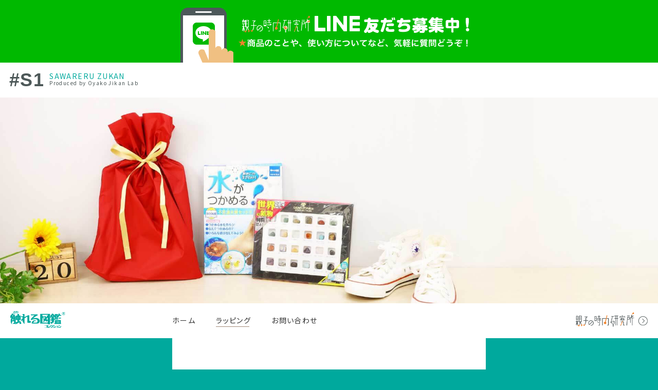

--- FILE ---
content_type: text/html; charset=UTF-8
request_url: https://zukan.oyakonojikanlabo.jp/gift-wrapping/
body_size: 14570
content:
<!doctype html>
<html lang="ja">

<head>
	<meta charset="UTF-8">
	<meta name="viewport" content="width=device-width, initial-scale=1, minimum-scale=1, maximum-scale=1, user-scalable=no, viewport-fit=cover">
	<script async src="https://www.googletagmanager.com/gtag/js?id=UA-110086280-2"></script>
	<script>
		window.dataLayer = window.dataLayer || [];
		function gtag(){dataLayer.push(arguments);}
		gtag('js', new Date());

		gtag('config', 'UA-110086280-2');
	</script>
	<link rel="profile" href="https://gmpg.org/xfn/11">

	<meta name='robots' content='max-image-preview:large' />
<link rel='dns-prefetch' href='//ajax.googleapis.com' />
<link rel='dns-prefetch' href='//cdn.jsdelivr.net' />
<link rel='dns-prefetch' href='//cdnjs.cloudflare.com' />
<link rel='dns-prefetch' href='//use.fontawesome.com' />
<link rel='dns-prefetch' href='//fonts.googleapis.com' />
<link rel="alternate" type="application/rss+xml" title="触れる図鑑 公式サイト &raquo; フィード" href="https://zukan.oyakonojikanlabo.jp/feed/" />
<link rel="alternate" type="application/rss+xml" title="触れる図鑑 公式サイト &raquo; コメントフィード" href="https://zukan.oyakonojikanlabo.jp/comments/feed/" />

<!-- SEO SIMPLE PACK 2.4.2 -->
<title>ギフトラッピング - 触れる図鑑 公式サイト</title>
<link rel="canonical" href="https://zukan.oyakonojikanlabo.jp/gift-wrapping/">
<meta property="og:locale" content="ja_JP">
<meta property="og:title" content="ギフトラッピング - 触れる図鑑 公式サイト">
<meta property="og:description" content="">
<meta property="og:url" content="https://zukan.oyakonojikanlabo.jp/gift-wrapping/">
<meta property="og:site_name" content="触れる図鑑 公式サイト">
<meta property="og:type" content="article">
<meta name="twitter:card" content="summary_large_image">
<!-- Google Analytics (gtag.js) -->
<script async src="https://www.googletagmanager.com/gtag/js?id=G-65TSX8WM87"></script>
<script>
	window.dataLayer = window.dataLayer || [];
	function gtag(){dataLayer.push(arguments);}
	gtag("js", new Date());
	gtag("config", "G-65TSX8WM87");
</script>
<!-- / SEO SIMPLE PACK -->

<script type="text/javascript">
window._wpemojiSettings = {"baseUrl":"https:\/\/s.w.org\/images\/core\/emoji\/14.0.0\/72x72\/","ext":".png","svgUrl":"https:\/\/s.w.org\/images\/core\/emoji\/14.0.0\/svg\/","svgExt":".svg","source":{"concatemoji":"https:\/\/zukan.oyakonojikanlabo.jp\/wp\/wp-includes\/js\/wp-emoji-release.min.js?ver=6.2.8"}};
/*! This file is auto-generated */
!function(e,a,t){var n,r,o,i=a.createElement("canvas"),p=i.getContext&&i.getContext("2d");function s(e,t){p.clearRect(0,0,i.width,i.height),p.fillText(e,0,0);e=i.toDataURL();return p.clearRect(0,0,i.width,i.height),p.fillText(t,0,0),e===i.toDataURL()}function c(e){var t=a.createElement("script");t.src=e,t.defer=t.type="text/javascript",a.getElementsByTagName("head")[0].appendChild(t)}for(o=Array("flag","emoji"),t.supports={everything:!0,everythingExceptFlag:!0},r=0;r<o.length;r++)t.supports[o[r]]=function(e){if(p&&p.fillText)switch(p.textBaseline="top",p.font="600 32px Arial",e){case"flag":return s("\ud83c\udff3\ufe0f\u200d\u26a7\ufe0f","\ud83c\udff3\ufe0f\u200b\u26a7\ufe0f")?!1:!s("\ud83c\uddfa\ud83c\uddf3","\ud83c\uddfa\u200b\ud83c\uddf3")&&!s("\ud83c\udff4\udb40\udc67\udb40\udc62\udb40\udc65\udb40\udc6e\udb40\udc67\udb40\udc7f","\ud83c\udff4\u200b\udb40\udc67\u200b\udb40\udc62\u200b\udb40\udc65\u200b\udb40\udc6e\u200b\udb40\udc67\u200b\udb40\udc7f");case"emoji":return!s("\ud83e\udef1\ud83c\udffb\u200d\ud83e\udef2\ud83c\udfff","\ud83e\udef1\ud83c\udffb\u200b\ud83e\udef2\ud83c\udfff")}return!1}(o[r]),t.supports.everything=t.supports.everything&&t.supports[o[r]],"flag"!==o[r]&&(t.supports.everythingExceptFlag=t.supports.everythingExceptFlag&&t.supports[o[r]]);t.supports.everythingExceptFlag=t.supports.everythingExceptFlag&&!t.supports.flag,t.DOMReady=!1,t.readyCallback=function(){t.DOMReady=!0},t.supports.everything||(n=function(){t.readyCallback()},a.addEventListener?(a.addEventListener("DOMContentLoaded",n,!1),e.addEventListener("load",n,!1)):(e.attachEvent("onload",n),a.attachEvent("onreadystatechange",function(){"complete"===a.readyState&&t.readyCallback()})),(e=t.source||{}).concatemoji?c(e.concatemoji):e.wpemoji&&e.twemoji&&(c(e.twemoji),c(e.wpemoji)))}(window,document,window._wpemojiSettings);
</script>
<style type="text/css">
img.wp-smiley,
img.emoji {
	display: inline !important;
	border: none !important;
	box-shadow: none !important;
	height: 1em !important;
	width: 1em !important;
	margin: 0 0.07em !important;
	vertical-align: -0.1em !important;
	background: none !important;
	padding: 0 !important;
}
</style>
	<link rel='stylesheet' id='wp-block-library-css' href='https://zukan.oyakonojikanlabo.jp/wp/wp-includes/css/dist/block-library/style.min.css?ver=6.2.8' type='text/css' media='all' />
<link rel='stylesheet' id='classic-theme-styles-css' href='https://zukan.oyakonojikanlabo.jp/wp/wp-includes/css/classic-themes.min.css?ver=6.2.8' type='text/css' media='all' />
<style id='global-styles-inline-css' type='text/css'>
body{--wp--preset--color--black: #000000;--wp--preset--color--cyan-bluish-gray: #abb8c3;--wp--preset--color--white: #ffffff;--wp--preset--color--pale-pink: #f78da7;--wp--preset--color--vivid-red: #cf2e2e;--wp--preset--color--luminous-vivid-orange: #ff6900;--wp--preset--color--luminous-vivid-amber: #fcb900;--wp--preset--color--light-green-cyan: #7bdcb5;--wp--preset--color--vivid-green-cyan: #00d084;--wp--preset--color--pale-cyan-blue: #8ed1fc;--wp--preset--color--vivid-cyan-blue: #0693e3;--wp--preset--color--vivid-purple: #9b51e0;--wp--preset--gradient--vivid-cyan-blue-to-vivid-purple: linear-gradient(135deg,rgba(6,147,227,1) 0%,rgb(155,81,224) 100%);--wp--preset--gradient--light-green-cyan-to-vivid-green-cyan: linear-gradient(135deg,rgb(122,220,180) 0%,rgb(0,208,130) 100%);--wp--preset--gradient--luminous-vivid-amber-to-luminous-vivid-orange: linear-gradient(135deg,rgba(252,185,0,1) 0%,rgba(255,105,0,1) 100%);--wp--preset--gradient--luminous-vivid-orange-to-vivid-red: linear-gradient(135deg,rgba(255,105,0,1) 0%,rgb(207,46,46) 100%);--wp--preset--gradient--very-light-gray-to-cyan-bluish-gray: linear-gradient(135deg,rgb(238,238,238) 0%,rgb(169,184,195) 100%);--wp--preset--gradient--cool-to-warm-spectrum: linear-gradient(135deg,rgb(74,234,220) 0%,rgb(151,120,209) 20%,rgb(207,42,186) 40%,rgb(238,44,130) 60%,rgb(251,105,98) 80%,rgb(254,248,76) 100%);--wp--preset--gradient--blush-light-purple: linear-gradient(135deg,rgb(255,206,236) 0%,rgb(152,150,240) 100%);--wp--preset--gradient--blush-bordeaux: linear-gradient(135deg,rgb(254,205,165) 0%,rgb(254,45,45) 50%,rgb(107,0,62) 100%);--wp--preset--gradient--luminous-dusk: linear-gradient(135deg,rgb(255,203,112) 0%,rgb(199,81,192) 50%,rgb(65,88,208) 100%);--wp--preset--gradient--pale-ocean: linear-gradient(135deg,rgb(255,245,203) 0%,rgb(182,227,212) 50%,rgb(51,167,181) 100%);--wp--preset--gradient--electric-grass: linear-gradient(135deg,rgb(202,248,128) 0%,rgb(113,206,126) 100%);--wp--preset--gradient--midnight: linear-gradient(135deg,rgb(2,3,129) 0%,rgb(40,116,252) 100%);--wp--preset--duotone--dark-grayscale: url('#wp-duotone-dark-grayscale');--wp--preset--duotone--grayscale: url('#wp-duotone-grayscale');--wp--preset--duotone--purple-yellow: url('#wp-duotone-purple-yellow');--wp--preset--duotone--blue-red: url('#wp-duotone-blue-red');--wp--preset--duotone--midnight: url('#wp-duotone-midnight');--wp--preset--duotone--magenta-yellow: url('#wp-duotone-magenta-yellow');--wp--preset--duotone--purple-green: url('#wp-duotone-purple-green');--wp--preset--duotone--blue-orange: url('#wp-duotone-blue-orange');--wp--preset--font-size--small: 13px;--wp--preset--font-size--medium: 20px;--wp--preset--font-size--large: 36px;--wp--preset--font-size--x-large: 42px;--wp--preset--spacing--20: 0.44rem;--wp--preset--spacing--30: 0.67rem;--wp--preset--spacing--40: 1rem;--wp--preset--spacing--50: 1.5rem;--wp--preset--spacing--60: 2.25rem;--wp--preset--spacing--70: 3.38rem;--wp--preset--spacing--80: 5.06rem;--wp--preset--shadow--natural: 6px 6px 9px rgba(0, 0, 0, 0.2);--wp--preset--shadow--deep: 12px 12px 50px rgba(0, 0, 0, 0.4);--wp--preset--shadow--sharp: 6px 6px 0px rgba(0, 0, 0, 0.2);--wp--preset--shadow--outlined: 6px 6px 0px -3px rgba(255, 255, 255, 1), 6px 6px rgba(0, 0, 0, 1);--wp--preset--shadow--crisp: 6px 6px 0px rgba(0, 0, 0, 1);}:where(.is-layout-flex){gap: 0.5em;}body .is-layout-flow > .alignleft{float: left;margin-inline-start: 0;margin-inline-end: 2em;}body .is-layout-flow > .alignright{float: right;margin-inline-start: 2em;margin-inline-end: 0;}body .is-layout-flow > .aligncenter{margin-left: auto !important;margin-right: auto !important;}body .is-layout-constrained > .alignleft{float: left;margin-inline-start: 0;margin-inline-end: 2em;}body .is-layout-constrained > .alignright{float: right;margin-inline-start: 2em;margin-inline-end: 0;}body .is-layout-constrained > .aligncenter{margin-left: auto !important;margin-right: auto !important;}body .is-layout-constrained > :where(:not(.alignleft):not(.alignright):not(.alignfull)){max-width: var(--wp--style--global--content-size);margin-left: auto !important;margin-right: auto !important;}body .is-layout-constrained > .alignwide{max-width: var(--wp--style--global--wide-size);}body .is-layout-flex{display: flex;}body .is-layout-flex{flex-wrap: wrap;align-items: center;}body .is-layout-flex > *{margin: 0;}:where(.wp-block-columns.is-layout-flex){gap: 2em;}.has-black-color{color: var(--wp--preset--color--black) !important;}.has-cyan-bluish-gray-color{color: var(--wp--preset--color--cyan-bluish-gray) !important;}.has-white-color{color: var(--wp--preset--color--white) !important;}.has-pale-pink-color{color: var(--wp--preset--color--pale-pink) !important;}.has-vivid-red-color{color: var(--wp--preset--color--vivid-red) !important;}.has-luminous-vivid-orange-color{color: var(--wp--preset--color--luminous-vivid-orange) !important;}.has-luminous-vivid-amber-color{color: var(--wp--preset--color--luminous-vivid-amber) !important;}.has-light-green-cyan-color{color: var(--wp--preset--color--light-green-cyan) !important;}.has-vivid-green-cyan-color{color: var(--wp--preset--color--vivid-green-cyan) !important;}.has-pale-cyan-blue-color{color: var(--wp--preset--color--pale-cyan-blue) !important;}.has-vivid-cyan-blue-color{color: var(--wp--preset--color--vivid-cyan-blue) !important;}.has-vivid-purple-color{color: var(--wp--preset--color--vivid-purple) !important;}.has-black-background-color{background-color: var(--wp--preset--color--black) !important;}.has-cyan-bluish-gray-background-color{background-color: var(--wp--preset--color--cyan-bluish-gray) !important;}.has-white-background-color{background-color: var(--wp--preset--color--white) !important;}.has-pale-pink-background-color{background-color: var(--wp--preset--color--pale-pink) !important;}.has-vivid-red-background-color{background-color: var(--wp--preset--color--vivid-red) !important;}.has-luminous-vivid-orange-background-color{background-color: var(--wp--preset--color--luminous-vivid-orange) !important;}.has-luminous-vivid-amber-background-color{background-color: var(--wp--preset--color--luminous-vivid-amber) !important;}.has-light-green-cyan-background-color{background-color: var(--wp--preset--color--light-green-cyan) !important;}.has-vivid-green-cyan-background-color{background-color: var(--wp--preset--color--vivid-green-cyan) !important;}.has-pale-cyan-blue-background-color{background-color: var(--wp--preset--color--pale-cyan-blue) !important;}.has-vivid-cyan-blue-background-color{background-color: var(--wp--preset--color--vivid-cyan-blue) !important;}.has-vivid-purple-background-color{background-color: var(--wp--preset--color--vivid-purple) !important;}.has-black-border-color{border-color: var(--wp--preset--color--black) !important;}.has-cyan-bluish-gray-border-color{border-color: var(--wp--preset--color--cyan-bluish-gray) !important;}.has-white-border-color{border-color: var(--wp--preset--color--white) !important;}.has-pale-pink-border-color{border-color: var(--wp--preset--color--pale-pink) !important;}.has-vivid-red-border-color{border-color: var(--wp--preset--color--vivid-red) !important;}.has-luminous-vivid-orange-border-color{border-color: var(--wp--preset--color--luminous-vivid-orange) !important;}.has-luminous-vivid-amber-border-color{border-color: var(--wp--preset--color--luminous-vivid-amber) !important;}.has-light-green-cyan-border-color{border-color: var(--wp--preset--color--light-green-cyan) !important;}.has-vivid-green-cyan-border-color{border-color: var(--wp--preset--color--vivid-green-cyan) !important;}.has-pale-cyan-blue-border-color{border-color: var(--wp--preset--color--pale-cyan-blue) !important;}.has-vivid-cyan-blue-border-color{border-color: var(--wp--preset--color--vivid-cyan-blue) !important;}.has-vivid-purple-border-color{border-color: var(--wp--preset--color--vivid-purple) !important;}.has-vivid-cyan-blue-to-vivid-purple-gradient-background{background: var(--wp--preset--gradient--vivid-cyan-blue-to-vivid-purple) !important;}.has-light-green-cyan-to-vivid-green-cyan-gradient-background{background: var(--wp--preset--gradient--light-green-cyan-to-vivid-green-cyan) !important;}.has-luminous-vivid-amber-to-luminous-vivid-orange-gradient-background{background: var(--wp--preset--gradient--luminous-vivid-amber-to-luminous-vivid-orange) !important;}.has-luminous-vivid-orange-to-vivid-red-gradient-background{background: var(--wp--preset--gradient--luminous-vivid-orange-to-vivid-red) !important;}.has-very-light-gray-to-cyan-bluish-gray-gradient-background{background: var(--wp--preset--gradient--very-light-gray-to-cyan-bluish-gray) !important;}.has-cool-to-warm-spectrum-gradient-background{background: var(--wp--preset--gradient--cool-to-warm-spectrum) !important;}.has-blush-light-purple-gradient-background{background: var(--wp--preset--gradient--blush-light-purple) !important;}.has-blush-bordeaux-gradient-background{background: var(--wp--preset--gradient--blush-bordeaux) !important;}.has-luminous-dusk-gradient-background{background: var(--wp--preset--gradient--luminous-dusk) !important;}.has-pale-ocean-gradient-background{background: var(--wp--preset--gradient--pale-ocean) !important;}.has-electric-grass-gradient-background{background: var(--wp--preset--gradient--electric-grass) !important;}.has-midnight-gradient-background{background: var(--wp--preset--gradient--midnight) !important;}.has-small-font-size{font-size: var(--wp--preset--font-size--small) !important;}.has-medium-font-size{font-size: var(--wp--preset--font-size--medium) !important;}.has-large-font-size{font-size: var(--wp--preset--font-size--large) !important;}.has-x-large-font-size{font-size: var(--wp--preset--font-size--x-large) !important;}
.wp-block-navigation a:where(:not(.wp-element-button)){color: inherit;}
:where(.wp-block-columns.is-layout-flex){gap: 2em;}
.wp-block-pullquote{font-size: 1.5em;line-height: 1.6;}
</style>
<link rel='stylesheet' id='fancybox-for-wp-css' href='https://zukan.oyakonojikanlabo.jp/wp/wp-content/plugins/fancybox-for-wordpress/assets/css/fancybox.css?ver=1.3.4' type='text/css' media='all' />
<link rel='stylesheet' id='spu-public-css-css' href='https://zukan.oyakonojikanlabo.jp/wp/wp-content/plugins/popups/public/assets/css/public.css?ver=1.9.3.8' type='text/css' media='all' />
<link rel='stylesheet' id='chld_thm_cfg_parent-css' href='https://zukan.oyakonojikanlabo.jp/wp/wp-content/themes/tsumiki/style.css?ver=6.2.8' type='text/css' media='all' />
<link rel='stylesheet' id='normalize-css' href='https://cdnjs.cloudflare.com/ajax/libs/normalize/8.0.0/normalize.min.css?ver=6.2.8' type='text/css' media='all' />
<link rel='stylesheet' id='fontawesome-css' href='https://use.fontawesome.com/releases/v5.7.2/css/all.css?ver=6.2.8' type='text/css' media='all' />
<link rel='stylesheet' id='googlefonts-css' href='https://fonts.googleapis.com/css?family=Noto+Sans+JP&#038;ver=6.2.8' type='text/css' media='all' />
<link rel='stylesheet' id='bxslidercss-css' href='https://cdn.jsdelivr.net/bxslider/4.2.12/jquery.bxslider.css?ver=6.2.8' type='text/css' media='all' />
<link rel='stylesheet' id='custom-style-css' href='https://zukan.oyakonojikanlabo.jp/wp/wp-content/themes/tsumiki-child/assets/css/style.min.css?ver=1.0.0.1552098127' type='text/css' media='all' />
<link rel='stylesheet' id='gift-css' href='https://zukan.oyakonojikanlabo.jp/wp/wp-content/themes/tsumiki-child/assets/css/gift.min.css?ver=1.0.0.1552098127' type='text/css' media='all' />
<link rel='stylesheet' id='zukan-css' href='https://zukan.oyakonojikanlabo.jp/wp/wp-content/themes/tsumiki-child/assets/css/zukan.min.css?ver=1.0.0.1552098127' type='text/css' media='all' />
<link rel='stylesheet' id='tsumiki-style-css' href='https://zukan.oyakonojikanlabo.jp/wp/wp-content/themes/tsumiki-child/style.css?ver=1.0.0.1552098127' type='text/css' media='all' />
<link rel='stylesheet' id='tablepress-default-css' href='https://zukan.oyakonojikanlabo.jp/wp/wp-content/plugins/tablepress/css/default.min.css?ver=1.14' type='text/css' media='all' />
<link rel='stylesheet' id='jquery-lazyloadxt-spinner-css-css' href='//zukan.oyakonojikanlabo.jp/wp/wp-content/plugins/a3-lazy-load/assets/css/jquery.lazyloadxt.spinner.css?ver=6.2.8' type='text/css' media='all' />
<link rel='stylesheet' id='a3a3_lazy_load-css' href='//zukan.oyakonojikanlabo.jp/wp/wp-content/uploads/sass/a3_lazy_load.min.css?ver=1561366277' type='text/css' media='all' />
<link rel='stylesheet' id='msl-main-css' href='https://zukan.oyakonojikanlabo.jp/wp/wp-content/plugins/master-slider/public/assets/css/masterslider.main.css?ver=3.8.1' type='text/css' media='all' />
<link rel='stylesheet' id='msl-custom-css' href='https://zukan.oyakonojikanlabo.jp/wp/wp-content/uploads/master-slider/custom.css?ver=6.9' type='text/css' media='all' />
<script type='text/javascript' src='https://zukan.oyakonojikanlabo.jp/wp/wp-includes/js/jquery/jquery.min.js?ver=3.6.4' id='jquery-core-js'></script>
<script type='text/javascript' src='https://zukan.oyakonojikanlabo.jp/wp/wp-includes/js/jquery/jquery-migrate.min.js?ver=3.4.0' id='jquery-migrate-js'></script>
<script type='text/javascript' src='https://zukan.oyakonojikanlabo.jp/wp/wp-content/plugins/fancybox-for-wordpress/assets/js/jquery.fancybox.js?ver=1.3.4' id='fancybox-for-wp-js'></script>
<script type='text/javascript' src='https://ajax.googleapis.com/ajax/libs/jquery/3.1.1/jquery.min.js?ver=6.2.8' id='jquery3-js'></script>
<script type='text/javascript' src='https://cdn.jsdelivr.net/bxslider/4.2.12/jquery.bxslider.min.js?ver=6.2.8' id='bxsliderjs-js'></script>
<link rel="https://api.w.org/" href="https://zukan.oyakonojikanlabo.jp/wp-json/" /><link rel="alternate" type="application/json" href="https://zukan.oyakonojikanlabo.jp/wp-json/wp/v2/pages/912" /><link rel="EditURI" type="application/rsd+xml" title="RSD" href="https://zukan.oyakonojikanlabo.jp/wp/xmlrpc.php?rsd" />
<link rel="wlwmanifest" type="application/wlwmanifest+xml" href="https://zukan.oyakonojikanlabo.jp/wp/wp-includes/wlwmanifest.xml" />
<meta name="generator" content="WordPress 6.2.8" />
<link rel='shortlink' href='https://zukan.oyakonojikanlabo.jp/?p=912' />
<link rel="alternate" type="application/json+oembed" href="https://zukan.oyakonojikanlabo.jp/wp-json/oembed/1.0/embed?url=https%3A%2F%2Fzukan.oyakonojikanlabo.jp%2Fgift-wrapping%2F" />
<link rel="alternate" type="text/xml+oembed" href="https://zukan.oyakonojikanlabo.jp/wp-json/oembed/1.0/embed?url=https%3A%2F%2Fzukan.oyakonojikanlabo.jp%2Fgift-wrapping%2F&#038;format=xml" />

<!-- Fancybox for WordPress v3.3.3 -->
<style type="text/css">
	.fancybox-slide--image .fancybox-content{background-color: #FFFFFF}div.fancybox-caption{display:none !important;}
	
	img.fancybox-image{border-width:10px;border-color:#FFFFFF;border-style:solid;}
	div.fancybox-bg{background-color:rgba(102,102,102,0.3);opacity:1 !important;}div.fancybox-content{border-color:#FFFFFF}
	div#fancybox-title{background-color:#FFFFFF}
	div.fancybox-content{background-color:#FFFFFF}
	div#fancybox-title-inside{color:#333333}
	
	
	
	div.fancybox-caption p.caption-title{display:inline-block}
	div.fancybox-caption p.caption-title{font-size:14px}
	div.fancybox-caption p.caption-title{color:#333333}
	div.fancybox-caption {color:#333333}div.fancybox-caption p.caption-title {background:#fff; width:auto;padding:10px 30px;}div.fancybox-content p.caption-title{color:#333333;margin: 0;padding: 5px 0;}
</style><script type="text/javascript">
	jQuery(function () {

		var mobileOnly = false;
		
		if (mobileOnly) {
			return;
		}

		jQuery.fn.getTitle = function () { // Copy the title of every IMG tag and add it to its parent A so that fancybox can show titles
			var arr = jQuery("a[data-fancybox]");
									jQuery.each(arr, function() {
										var title = jQuery(this).children("img").attr("title");
										 var caption = jQuery(this).next("figcaption").html();
                                        if(caption && title){jQuery(this).attr("title",title+" " + caption)}else if(title){ jQuery(this).attr("title",title);}else if(caption){jQuery(this).attr("title",caption);}
									});			}

		// Supported file extensions

				var thumbnails = jQuery("a:has(img)").not(".nolightbox").not('.envira-gallery-link').not('.ngg-simplelightbox').filter(function () {
			return /\.(jpe?g|png|gif|mp4|webp|bmp|pdf)(\?[^/]*)*$/i.test(jQuery(this).attr('href'))
		});
		

		// Add data-type iframe for links that are not images or videos.
		var iframeLinks = jQuery('.fancyboxforwp').filter(function () {
			return !/\.(jpe?g|png|gif|mp4|webp|bmp|pdf)(\?[^/]*)*$/i.test(jQuery(this).attr('href'))
		}).filter(function () {
			return !/vimeo|youtube/i.test(jQuery(this).attr('href'))
		});
		iframeLinks.attr({"data-type": "iframe"}).getTitle();

				// Gallery All
		thumbnails.addClass("fancyboxforwp").attr("data-fancybox", "gallery").getTitle();
		iframeLinks.attr({"data-fancybox": "gallery"}).getTitle();

		// Gallery type NONE
		
		// Call fancybox and apply it on any link with a rel atribute that starts with "fancybox", with the options set on the admin panel
		jQuery("a.fancyboxforwp").fancyboxforwp({
			loop: false,
			smallBtn: false,
			zoomOpacity: "auto",
			animationEffect: "fade",
			animationDuration: 500,
			transitionEffect: "fade",
			transitionDuration: "300",
			overlayShow: true,
			overlayOpacity: "0.3",
			titleShow: true,
			titlePosition: "inside",
			keyboard: true,
			showCloseButton: false,
			arrows: true,
			clickContent:false,
			clickSlide: "close",
			mobile: {
				clickContent: function (current, event) {
					return current.type === "image" ? "toggleControls" : false;
				},
				clickSlide: function (current, event) {
					return current.type === "image" ? "close" : "close";
				},
			},
			wheel: false,
			toolbar: true,
			preventCaptionOverlap: true,
			onInit: function() { },			onDeactivate
	: function() { },		beforeClose: function() { },			afterShow: function(instance) { jQuery( ".fancybox-image" ).on("click", function( ){ ( instance.isScaledDown() ) ? instance.scaleToActual() : instance.scaleToFit() }) },				afterClose: function() { },					caption : function( instance, item ) {var title ="";if("undefined" != typeof jQuery(this).context ){var title = jQuery(this).context.title;} else { var title = ("undefined" != typeof jQuery(this).attr("title")) ? jQuery(this).attr("title") : false;}var caption = jQuery(this).data('caption') || '';if ( item.type === 'image' && title.length ) {caption = (caption.length ? caption + '<br />' : '') + '<p class="caption-title">'+title+'</p>' ;}return caption;},
		afterLoad : function( instance, current ) {current.$content.append('<div class=\"fancybox-custom-caption inside-caption\" style=\" position: absolute;left:0;right:0;color:#000;margin:0 auto;bottom:0;text-align:center;background-color:#FFFFFF \">' + current.opts.caption + '</div>');},
			})
		;

			})
</script>
<!-- END Fancybox for WordPress -->
<script>var ms_grabbing_curosr = 'https://zukan.oyakonojikanlabo.jp/wp/wp-content/plugins/master-slider/public/assets/css/common/grabbing.cur', ms_grab_curosr = 'https://zukan.oyakonojikanlabo.jp/wp/wp-content/plugins/master-slider/public/assets/css/common/grab.cur';</script>
<meta name="generator" content="MasterSlider 3.8.1 - Responsive Touch Image Slider | avt.li/msf" />
<link rel="icon" href="https://zukan.oyakonojikanlabo.jp/wp/wp-content/uploads/2019/07/cropped-favicon-32x32.png" sizes="32x32" />
<link rel="icon" href="https://zukan.oyakonojikanlabo.jp/wp/wp-content/uploads/2019/07/cropped-favicon-192x192.png" sizes="192x192" />
<link rel="apple-touch-icon" href="https://zukan.oyakonojikanlabo.jp/wp/wp-content/uploads/2019/07/cropped-favicon-180x180.png" />
<meta name="msapplication-TileImage" content="https://zukan.oyakonojikanlabo.jp/wp/wp-content/uploads/2019/07/cropped-favicon-270x270.png" />

		<script src="https://zukan.oyakonojikanlabo.jp/wp/wp-content/themes/tsumiki-child/assets/js/slideroptions.min.js"></script>
		<style>
		.header__top {
			background-color: #ffffff;
		}

		.header__top__s01 {
			color: #4d5858;
		}

		.header__top__s02 {
			color: #00a99d;
		}

		.header__top__s03 {
			color: #4d5858;
		}

		.bg-primary {
			background-color:  !important;
		}

		.navbar-dark .navbar-nav .nav-link {
			color: #333333;
		}

		.navbar-dark .navbar-nav .nav-link:hover {
			color: #333333;
		}

		.smalltitle {
			font-size: 0.8em;
			display: inline-block;
			margin-right: .25rem;
		}

		@media (max-width: 767px) {
			.smalltitle {
				display: block;
				margin-right: 0;
				margin-bottom: .5em;
			}
		}
	</style>
</head>

<body class="page-template-default page page-id-912 front _masterslider _ms_version_3.8.1 no-sidebar" id="gift-wrapping">
	<aside>
	<div class="lineat">
		<a href="https://line.me/R/ti/p/%40tzt6644b">
			<picture>
				<source srcset="https://zukan.oyakonojikanlabo.jp/wp/wp-content/themes/tsumiki-child/assets/images/lineat/lineat_pc.png" media="(min-width: 768px)">
				<img src="https://zukan.oyakonojikanlabo.jp/wp/wp-content/themes/tsumiki-child/assets/images/lineat/lineat_sp.png" alt="LINE友だち募集">
			</picture>
		</a>
	</div>
</aside>
	<!--<aside>
	<div class="topbanner">
		<a href="http://bit.ly/33r5WI6">
			<picture>
				<source srcset="https://zukan.oyakonojikanlabo.jp/wp/wp-content/themes/tsumiki-child/assets/images/2019-08-10_zukan_banner_pc.png" media="(min-width: 768px)">
				<img src="https://zukan.oyakonojikanlabo.jp/wp/wp-content/themes/tsumiki-child/assets/images/2019-08-10_zukan_banner_sp.png" alt="自由研究ネタまとめ">
			</picture>
		</a>
	</div>
</aside>-->
	<div class="wrapper">
		<header class="header">
			<div class="header__top">
				<span class="header__top__s01">#S1</span>
				<div class="header__top__subtitles">
					<span class="header__top__s02">SAWARERU ZUKAN</span><br>
					<span class="header__top__s03">Produced by Oyako Jikan Lab</span>
				</div>
				<div id="nav-drawer">
					<input id="nav-input" type="checkbox" class="nav-unshown">
					<label id="nav-open" for="nav-input"><span></span></label>
					<label class="nav-unshown" id="nav-close" for="nav-input"></label>
					<div id="nav-content">
						<ul>
							<li><a href="https://zukan.oyakonojikanlabo.jp">ホーム</a></li>
							<li><a href="https://zukan.oyakonojikanlabo.jp/contact/">お問い合わせ</a></li>
							<li><a href="https://zukan.oyakonojikanlabo.jp/gift-wrapping/">ギフトラッピング</a></li>
							<li><a href="https://zukan.oyakonojikanlabo.jp/#product014">食品サンプルを作るキット<br>チョコミントアイス</a></li>
							<li><a href="https://zukan.oyakonojikanlabo.jp/#product001">VRゴーグル</a></li>
							<li><a href="https://zukan.oyakonojikanlabo.jp/#product002">アルミ玉</a></li>
							<li><a href="https://zukan.oyakonojikanlabo.jp/#product003">作って遊べる！自動販売機</a></li>
							<li><a href="https://zukan.oyakonojikanlabo.jp/#product004">食品サンプルを作るキット<br>クリームソーダ</a></li>
							<li><a href="https://zukan.oyakonojikanlabo.jp/#product005">一瞬で氷る</a></li>
							<li><a href="https://zukan.oyakonojikanlabo.jp/#product006">つかめる水</a></li>
							<li><a href="https://zukan.oyakonojikanlabo.jp/#product007">ゴム鉄砲</a></li>
							<li><a href="https://zukan.oyakonojikanlabo.jp/#product008">紙ヒコーキ</a></li>
							<li><a href="https://zukan.oyakonojikanlabo.jp/#product009">化石発掘</a></li>
							<li><a href="https://zukan.oyakonojikanlabo.jp/#product010">原石磨き</a></li>
							<li><a href="https://zukan.oyakonojikanlabo.jp/#product011">世界の石コレクション</a></li>
						</ul>
					</div>
				</div>
			</div>
			<div class="header__hero" ontouchstart="">
								<div class="cover"></div>
							</div>
			<div class="header__navi">
				<div class="header__navi__cnt">
					<h1 class="sitelogo"><a href="https://zukan.oyakonojikanlabo.jp"><img src="https://zukan.oyakonojikanlabo.jp/wp/wp-content/themes/tsumiki-child/assets/images/logo_02_green.png" alt="触れる図鑑"></a></h1>
					<nav class="global">
						<ul>
							<li><a href="https://zukan.oyakonojikanlabo.jp" >ホーム</a></li>
							<!--<li><a >LINE UP</a>
							<ul>
								<li><a href="https://zukan.oyakonojikanlabo.jp/the-very-hungry-caterpillar/"><img src="https://zukan.oyakonojikanlabo.jp/wp/wp-content/themes/tsumiki-child/assets/images/icon/icon_aomushi.png" alt="">はらぺこあおむし</a></li>
								<li><a href="https://zukan.oyakonojikanlabo.jp/nontan/"><img src="https://zukan.oyakonojikanlabo.jp/wp/wp-content/themes/tsumiki-child/assets/images/icon/icon_nontan.png" alt="">ノンタン</a></li>
								<li><a href="https://zukan.oyakonojikanlabo.jp/neko11piki/"><img src="https://zukan.oyakonojikanlabo.jp/wp/wp-content/themes/tsumiki-child/assets/images/icon/icon_11piki.png" alt="">11ぴきのねこ</a></li>
								<li><a href="https://zukan.oyakonojikanlabo.jp/basicset/"><img src="https://zukan.oyakonojikanlabo.jp/wp/wp-content/themes/tsumiki-child/assets/images/icon/icon_bs.png" alt="">ベーシックセット</a></li>
							</ul>
							</li>-->
							<li><a href="https://zukan.oyakonojikanlabo.jp/gift-wrapping/"  class="current">ラッピング</a></li>
							<li><a href="https://zukan.oyakonojikanlabo.jp/contact/" >お問い合わせ</a></li>
							<!--<li><a href="https://zukan.oyakonojikanlabo.jp/faq/">Q&amp;A</a></li>-->
						</ul>
					</nav>
					<div class="header__navi__banner"><a href="https://oyakonojikanlabo.jp/"><img src="https://zukan.oyakonojikanlabo.jp/wp/wp-content/themes/tsumiki-child/assets/images/logo_04_oyako.png" alt="親子の時間研究所へ"></a></div>
				</div>
			</div>

		</header>
<div class="items">
	<style>
		h2.gift_title101 {
			width: 254px;
			margin: 0 auto;
			text-align: center;
			height: 130px;
			background-size: 254px;
			background-repeat: no-repeat;
			background-position: center top;
			padding-top: 90px;
			font-size: 18px;
			color: #3c3c3c;
			font-weight: 900;
			background-image: url(https://tumugi.oyakonojikanlabo.jp/wp/wp-content/themes/tsumiki-child/assets/images/gift/gift_headline101.png);
		}

		.w-500{
			width:100%;
			max-width:500px;
			margin-left: auto;
			margin-right: auto;
		}
		.howto dl dt{
			background-image: url(https://tumugi.oyakonojikanlabo.jp/wp/wp-content/themes/tsumiki-child/assets/images/gift/gift_headline102.png);
			background-size: 42px;
			background-repeat: no-repeat;
			background-position: 0 0;
			padding-top: 23px;
			padding-left: 29px;
			font-weight: bold;
			font-size: 18px;
			color: #333;
			min-height: 45px;
		}
		.howto dl dd{
			margin-bottom:3rem;
		}
		.howto ul li{
			list-style: disc;
			list-style-position: inside;
			margin: 1rem 0;
		}
		.howto p{
			margin-top:1rem;
		}

		.howto .box{
			padding: 1rem 2rem;
			color: #333;
			font-size: 1.25em;
			font-weight: 600;
			margin-bottom: 2rem;
		}
		.howto .box.lightgreen{
			background-color: #d6e6ae;
			border-radius: 0;
			background-blend-mode:multiply; 
		}
	</style>
	<section>
		<h1 class="logos">
			<img src="https://zukan.oyakonojikanlabo.jp/wp/wp-content/themes/tsumiki-child/assets/images/logo_03_green.png" alt="触れる図鑑ギフトラッピング" class="logo03">
		</h1>

	</section>
	<section>
		<div class="lineup">
			<div class="leadtext">
				<h2 class="gift_title01">ギフトラッピング</h2>
				<p class="gift_title_lead">ご出産のお祝いや、お誕生日のお祝いに
					<br>「<ruby><rb>触</rb><rp>（</rp><rt>さわ</rt><rp>）</rp></ruby>れる図鑑」を贈りませんか？</p>
			</div>
			<hr class="wave">
			<!--<h3><img src="https://zukan.oyakonojikanlabo.jp/wp/wp-content/themes/tsumiki-child/assets/images/gift/gift_headline02.png" alt="ギフトラッピング"></h3>-->

			<div class="products">
				<div class="products_slider">
					
		<!-- MasterSlider -->
		<div id="P_MS69728d9640b7b" class="master-slider-parent msl ms-parent-id-13" style="max-width:800px;">

			
			<!-- MasterSlider Main -->
			<div id="MS69728d9640b7b" class="master-slider ms-skin-default" >
				 				 
				<div  class="ms-slide" data-delay="3" data-fill-mode="fill"  >
					<img src="https://zukan.oyakonojikanlabo.jp/wp/wp-content/plugins/master-slider/public/assets/css/blank.gif" alt="" title="" data-src="https://zukan.oyakonojikanlabo.jp/wp/wp-content/uploads/2020/11/zukan-wrap_01.jpg" />


	<img class="ms-thumb" src="https://zukan.oyakonojikanlabo.jp/wp/wp-content/uploads/2020/11/zukan-wrap_01-113x113.jpg" alt="" />
	<div class="ms-thumb" ><div class="ms-tab-context"><div class=&quot;ms-tab-context&quot;></div></div>
</div>
				</div>
				<div  class="ms-slide" data-delay="3" data-fill-mode="fill"  >
					<img src="https://zukan.oyakonojikanlabo.jp/wp/wp-content/plugins/master-slider/public/assets/css/blank.gif" alt="" title="" data-src="https://zukan.oyakonojikanlabo.jp/wp/wp-content/uploads/2020/11/zukan-wrap_02.jpg" />


	<img class="ms-thumb" src="https://zukan.oyakonojikanlabo.jp/wp/wp-content/uploads/2020/11/zukan-wrap_02-113x113.jpg" alt="" />
	<div class="ms-thumb" ><div class="ms-tab-context"><div class=&quot;ms-tab-context&quot;></div></div>
</div>
				</div>
				<div  class="ms-slide" data-delay="3" data-fill-mode="fill"  >
					<img src="https://zukan.oyakonojikanlabo.jp/wp/wp-content/plugins/master-slider/public/assets/css/blank.gif" alt="" title="" data-src="https://zukan.oyakonojikanlabo.jp/wp/wp-content/uploads/2020/11/zukan-wrap_03.jpg" />


	<img class="ms-thumb" src="https://zukan.oyakonojikanlabo.jp/wp/wp-content/uploads/2020/11/zukan-wrap_03-113x113.jpg" alt="" />
	<div class="ms-thumb" ><div class="ms-tab-context"><div class=&quot;ms-tab-context&quot;></div></div>
</div>
				</div>
				<div  class="ms-slide" data-delay="3" data-fill-mode="fill"  >
					<img src="https://zukan.oyakonojikanlabo.jp/wp/wp-content/plugins/master-slider/public/assets/css/blank.gif" alt="" title="" data-src="https://zukan.oyakonojikanlabo.jp/wp/wp-content/uploads/2020/11/zukan-wrap_04.jpg" />


	<img class="ms-thumb" src="https://zukan.oyakonojikanlabo.jp/wp/wp-content/uploads/2020/11/zukan-wrap_04-113x113.jpg" alt="" />
	<div class="ms-thumb" ><div class="ms-tab-context"><div class=&quot;ms-tab-context&quot;></div></div>
</div>
				</div>
				<div  class="ms-slide" data-delay="3" data-fill-mode="fill"  >
					<img src="https://zukan.oyakonojikanlabo.jp/wp/wp-content/plugins/master-slider/public/assets/css/blank.gif" alt="" title="" data-src="https://zukan.oyakonojikanlabo.jp/wp/wp-content/uploads/2020/11/zukan-wrap_05.jpg" />


	<img class="ms-thumb" src="https://zukan.oyakonojikanlabo.jp/wp/wp-content/uploads/2020/11/zukan-wrap_05-113x113.jpg" alt="" />
	<div class="ms-thumb" ><div class="ms-tab-context"><div class=&quot;ms-tab-context&quot;></div></div>
</div>
				</div>

			</div>
			<!-- END MasterSlider Main -->

			 
		</div>
		<!-- END MasterSlider -->

		<script>
		(function ( $ ) {
			"use strict";

			$(function () {
				var masterslider_0b7b = new MasterSlider();

				// slider controls
				masterslider_0b7b.control('arrows'     ,{ autohide:false, overVideo:true  });				masterslider_0b7b.control('bullets'    ,{ autohide:false, overVideo:true, dir:'h', align:'bottom' , margin:10  });

				masterslider_0b7b.control('thumblist'  ,{ autohide:false, overVideo:true, dir:'h', speed:17, inset:false, arrows:false, hover:false, customClass:'', align:'bottom',type:'thumbs', margin:5, width:113, height:113, space:4, fillMode:'fill'  });
				// slider setup
				masterslider_0b7b.setup("MS69728d9640b7b", {
						width           : 1000,
						height          : 1000,
						minHeight       : 0,
						space           : 0,
						start           : 1,
						grabCursor      : true,
						swipe           : true,
						mouse           : true,
						layout          : "boxed",
						wheel           : false,
						autoplay        : true,
						instantStartLayers:false,
						loop            : true,
						shuffle         : false,
						preload         : 0,
						heightLimit     : true,
						autoHeight      : false,
						smoothHeight    : true,
						endPause        : false,
						overPause       : true,
						fillMode        : "fill",
						centerControls  : true,
						startOnAppear   : true,
						layersMode      : "center",
						hideLayers      : false,
						fullscreenMargin: 0,
						speed           : 20,
						dir             : "h",
						parallaxMode    : 'swipe',
						view            : "basic"
				});

				
				window.masterslider_instances = window.masterslider_instances || [];
				window.masterslider_instances.push( masterslider_0b7b );
			 });

		})(jQuery);
		</script>

				</div>
			</div>
			<div class="products__price">
				<h4 class="products__title">包装ラッピング</h4>
				<p class="fee">￥220<span class="taxmark">（税込み）</span></p>
				<div class="btn-base"><a href="https://oyakonojikan.thebase.in/items/31168263" class="btn-y" target="_blank" rel="noreferrer noopener">購入する</a></div>
				<!--<div class="storesjp-button" data-storesjp-item="5b0bba5e50bbc31b26001c72" data-storesjp-variation="5b0bba5e50bbc31b26001c73" data-storesjp-name="livestoremall" data-storesjp-layout="layout_a" data-storesjp-lang="ja" data-storesjp-image="942c7a59e4c6614d2adc_340x68.png"></div>
				<script>
					(function(d, s, id) {
						var st = d.getElementsByTagName(s)[0];
						if (d.getElementById(id)) {
							return;
						}
						var nst = d.createElement(s);
						nst.id = id;
						nst.src = "https://btn.stores.jp/button.js";
						nst.charset = "UTF-8";
						st.parentNode.insertBefore(nst, st);
					})(document, "script", "storesjp-button");

				</script>-->
				<small class="shipping">※ラッピングをする個数分ご注文ください</small>
			</div>

			<!--<hr class="wave">
			<div class="howto">
				<h2 class="gift_title02">ラッピングのご注文方法</h2>
				<section>
					<h4><span>１回のご注文で複数ラッピング</span></h4>
					<p>1回のご注文で、お２人以上の方にギフトラッピングをご利用する場合の、ご注文方法です。</p>
					<ol>
						<li>
							<p>まずは、ラッピングのご希望数を購入します。</p>
							<div class="howto__images">
								<div class="howto__images__image">
									<img src="https://zukan.oyakonojikanlabo.jp/wp/wp-content/themes/tsumiki-child/assets/images/gift/gift_image01.jpg" alt=""></div>
								<div class="howto__images__image"><img src="https://zukan.oyakonojikanlabo.jp/wp/wp-content/themes/tsumiki-child/assets/images/gift/gift_image02.jpg" alt=""></div>
							</div>
							<div class="howto__image_l">

								<picture>
									<source srcset="https://zukan.oyakonojikanlabo.jp/wp/wp-content/themes/tsumiki-child/assets/images/gift/gift_image03_pc.jpg" media="(min-width: 640px)">
									<img src="https://zukan.oyakonojikanlabo.jp/wp/wp-content/themes/tsumiki-child/assets/images/gift/gift_image03_sp.jpg" alt="3">
								</picture>

							</div>
						</li>
						<li>
							<p>ラッピングの内訳は、「購入する」ボタンを押した後の、ご入力画面の一番下「備考欄」へご記入ください。</p>
							<div class="howto__image_l">

								<picture>
									<source srcset="https://zukan.oyakonojikanlabo.jp/wp/wp-content/themes/tsumiki-child/assets/images/gift/gift_image04_pc.png" media="(min-width: 640px)">
									<img src="https://zukan.oyakonojikanlabo.jp/wp/wp-content/themes/tsumiki-child/assets/images/gift/gift_image04_sp.png" alt="4">
								</picture>

							</div>
						</li>
					</ol>
				</section>
				<section>
					<h4><span>全ての商品をまとめてラッピング</span></h4>
					<p>ラッピングのご注文数が1つの場合、すべての商品をまとめてラッピングいたします。
						<br>また、ラッピングをしない商品も一緒にご購入する場合は、その旨を「備考欄」へご記入ください。</p>
				</section>
			</div>-->
			<hr class="wave">
			<section>
				<div class="howto w-500 mx-auto">
					<h2 class="gift_title101">ラッピングのご注文方法</h2>
					<dl>
						<dt>梱包方法</dt>
						<dd>
							<p>ご注文いただいた商品をラッピング袋で包んでお届けいたします。</p>
							<p>※1回のご注文分を1つにおまとめラッピングいたします。複数ラッピングをご希望の際には、1回ずつ分けてご注文くださいませ。</p>
						</dd>
						<dt>ご注意点</dt>
						<dd>
							<ul>
								<li>商品と一緒に買い物かごへお入れください。</li>
								<li>「包装ラッピングのみ」のご購入はお控えください。<br>包装ラッピングのみのご注文はキャンセル処理をさせて頂きます。</li>
								<li>1回のご注文につき、配送先は1箇所のみとさせていただいております。複数箇所へ発送する場合は、配送先ごとに1回ずつご注文を完了させてください。</li>
								<li>複数の商品をご注文された場合、一部商品のみのラッピングは対応しておりません。<br>一部商品のラッピングをご希望の際は、ご自宅用・プレゼント用とで1回ずつご注文を完了させてください。</li>
								<li>複数回ご注文された際、各ご注文の小計金額が7,700円以下の場合にはご注文ごとに送料がかかります。ご了承くださいませ。</li>
							</ul>
						</dd>
						<dt>納品書について</dt>
						<dd>
							<p>ラッピング包装をご購入の場合、納品書は送付いたしません。</p>
							<p>※納品書をご入用の場合には「納品書希望」と備考欄にご記入ください。ご注文商品と同梱して発送いたします。</p>
						</dd>
					</dl>
					<div class="howtofoot">
						<div class="box lightgreen text-md-center">ご自宅以外の住所へお届けする際は、<br class="d-none d-md-block">こちらもお読みください。</div>
						<ul>
							<li>送り主の名前は発送元である「親子の時間研究所」で送らせていただいております。<br>配送伝票の備考欄にご注文者様のお名前を明記いたしますので、お受け取り主様がご注文者様からのプレゼントとわかるようにお届けいたします。</li>
							<li>値段表記のある絵本、書籍等につきまして、商品の品質が損なわれる可能性がありますので、値段をお消しすることは行っておりません。</li>
							<li>納品書や領収書をご注文様宛へ別送の対応はしておりませんのでご了承ください。</li>
						</ul>
					</div>
				</div>
			</section>
			<!--<div class="wrapfaq">
				<h2 class="gift_title03">よくあるご質問</h2>
				<p class="gift_title_lead">わからないとき、困ったときはこちらをご覧ください。</p>
				<dl>
					<dt>「1回の注文で複数の場所への発送はできますか？」</dt>
					<dd>商品の発送は1回の注文で１箇所のみとさせていただいております。複数の場所へ発送する場合は、発送先ごとに1回ずつ注文を完了させてください。</dd>
					<dt>「送り主の名前は何と記載されますか？」</dt>
					<dd>送り主は「親子の時間研究所」でお送りいたします。
						<br>ギフトラッピングをご注文の場合は、伝票の備考欄にご注文者様のお名前を明記いたしますので、お受け取り主様がご注文者様からのプレゼントとわかるようにお届けいたします。</dd>
					<dt>「価格がわからないように届けてもらえますか？」</dt>
					<dd>ギフト梱包の時は、納品書は送付いたしませんのでご安心ください。
						<br>※納品書をご入り用の場合は「納品書希望」と備考欄にご記入ください。</dd>
					<dt>「納品書や領収書は注文者宛に別送してもらえますか？」</dt>
					<dd>申し訳ございません。別送の対応はしておりません。</dd>
				</dl>
			</div>-->
		</div>
	</section>

</div>


<!--/wrapper-->
<footer id="colophon" class="site-footer footer">
	<div class="footer__banner">
	<ul>
		<li><a href="https://oyakonojikanlabo.jp/learning-to-be-acquired-in-play/"><img src="https://zukan.oyakonojikanlabo.jp/wp/wp-content/themes/tsumiki-child/assets/images/footer/zukan_banner_1.jpg" alt=""></a></li>
		<!--<li><a href="https://oyakonojikanlabo.jp/what-is-the-growth-effect-of-the-buildinga-playway-that-enhances-the-concentration-or-thought/"><img src="https://zukan.oyakonojikanlabo.jp/wp/wp-content/themes/tsumiki-child/assets/images/footer/tsumiki_banner_6.jpg" alt=""></a></li>-->
	</ul>
</div>
	<aside>
	<div class="footer__share">
		<ul>
			<li>
				<a href="https://oyakonojikanlabo.jp/" class="sharebt oyakohome" date-title="親子時間ホームへ"><span class="icon-home"></span></a>
			</li>
			<li>
				<a href="http://www.facebook.com/share.php?u=https://zukan.oyakonojikanlabo.jp/gift-wrapping/" rel="nofollow" class="sharebt fb" date-title="シェアする"><span class="icon-facebook2"></span></a>
			</li>
			<li>
				<a href="https://twitter.com/share?url=https://zukan.oyakonojikanlabo.jp/gift-wrapping/&via=oyakonojikan&related=oyakonojikan&hashtags=図鑑,知育&text=触れる図鑑 公式サイト - まだ、経験したことのない、感動体験を「触れる図鑑」で-触れる図鑑公式サイト" rel="nofollow" target="_blank" class="sharebt tw" date-title="シェアする"><span class="icon-xicon"></span></a>
			</li>
			<li>
				<a href="https://social-plugins.line.me/lineit/share?url=https://zukan.oyakonojikanlabo.jp/gift-wrapping/" rel="nofollow" class="sharebt li" date-title="シェアする"><span class="icon-line-w"></span></a>
			</li>
			<li>
				<a href="https://oyakonojikanlabo.jp/contact-us/" target="_blank" class="sharebt mailform" date-title="感想を送る"><span class="icon-mail"></span></a>
			</li>
			<li>
				<a href="https://www.instagram.com/oyako_jikan_labo/" target="_blank" rel="nofollow" class="sharebt insta" date-title="フォローする"><span class="icon-instagram"></span></a>
			</li>
		</ul>
	</div>
</aside>
	<div class="footer__cnt">
		<div class="footer__monobu">
			<div class="footer__monobu__wrap">
				<p class="footer__monobu__txt">
					親子の時間研究所のものづくりは<br class="pcn">すべてオリジナル。
					<br>子どもと一緒に過ごす時間が<br class="pcn">もっともっとたのしくなる
					<br>商品を企画製造しています。
				</p>
				<!-- <a href="https://oyakonojikanlabo.jp/monzukuri-bu/" class="footer__monobu__link"><img src="https://zukan.oyakonojikanlabo.jp/wp/wp-content/themes/tsumiki-child/assets/images/footer/footer_link.png" alt="ものづくり部の紹介"></a> -->
			</div>
		</div>

		<div class="footer__credit">
		
			<div class="crnavi">
				<ul id="menu-crnavi" class="menu"><li id="menu-item-905" class="menu-item menu-item-type-custom menu-item-object-custom menu-item-905"><a target="_blank" rel="noopener" href="https://oyakonojikanlabo.jp/company-profile/">会社概要</a></li>
<li id="menu-item-906" class="menu-item menu-item-type-custom menu-item-object-custom menu-item-906"><a target="_blank" rel="noopener" href="https://oyakonojikanlabo.jp/notationbased/">特定商取引法に基づく表記</a></li>
<li id="menu-item-907" class="menu-item menu-item-type-post_type menu-item-object-page menu-item-privacy-policy menu-item-907"><a rel="privacy-policy" href="https://zukan.oyakonojikanlabo.jp/privacy-policy/">プライバシーポリシー</a></li>
</ul>			</div>
		
			<small>
				Copyright &copy; <script type="text/javascript">
					document.write(new Date().getFullYear());
				</script> <a href="https://liveenterprise.jp/">株式会社ライブエンタープライズ</a> All Rights Reserved.
			</small>
		</div>
	</div>
</footer><!-- #colophon -->

<!-- Popups v1.9.3.8 - https://wordpress.org/plugins/popups/ --><style type="text/css">
#spu-902 .spu-close{
	font-size: 30px;
	color:#666;
	text-shadow: 0 1px 0 #fff;
}
#spu-902 .spu-close:hover{
	color:#000;
}
#spu-902 {
	background-color: #ffffff;
	background-color: rgba(255,255,255,1);
	color: #494949;
	padding: 0px;
		border-radius: 0px;
	-moz-border-radius: 0px;
	-webkit-border-radius: 0px;
	-moz-box-shadow:  0px 0px 10px 1px #666;
	-webkit-box-shadow:  0px 0px 10px 1px #666;
	box-shadow:  0px 0px 10px 1px #666;
	width: 610px;

}
#spu-bg-902 {
	opacity: 0.5;
	background-color: #000;
}
/*
		* Add custom CSS for this popup
		* Be sure to start your rules with #spu-902 { } and use !important when needed to override plugin rules
		*/</style>
<div class="spu-bg" id="spu-bg-902"></div>
<div class="spu-box  spu-centered spu-total- " id="spu-902"
 data-box-id="902" data-trigger="manual"
 data-trigger-number="5"
 data-spuanimation="fade" data-tconvert-cookie="d" data-tclose-cookie="d" data-dconvert-cookie="999" data-dclose-cookie="30" data-nconvert-cookie="spu_conversion_902" data-nclose-cookie="spu_closing_902" data-test-mode="0"
 data-auto-hide="0" data-close-on-conversion="1" data-bgopa="0.5" data-total=""
 style="left:-99999px !important;right:auto;" data-width="610" >
	<div class="spu-content"><p><!-- wp:html --></p>
<style>
.wp-block-image{margin:0;}
.wp-block-image img{vertical-align:bottom;}
.spu-content p:last-child{margin:0 !important;}
.smallcap{font-size:.5em !important; display:block; padding:0;}
</style>
<h4 style="text-align:center;">送料 660円<small class="smallcap">＊北海道、九州、沖縄への発送は別途頂戴いたします。</small></h4>
<p style="text-align:center">＼税込み7,700円以上の購入で送料無料／<br />ご購入後1～2営業日で発送いたします！</p>
<figure class="wp-block-image"><img src="https://zukan.oyakonojikanlabo.jp/wp/wp-content/uploads/2019/03/popupfoot.png" alt="" class="wp-image-903"/></figure>
<p><!-- /wp:html --></p>
</div>
	<span class="spu-close spu-close-popup top_right"><i class="spu-icon spu-icon-close"></i></span>
	<span class="spu-timer"></span>
	</div>
<!-- / Popups Box -->
<div id="fb-root" class=" fb_reset"></div><script type='text/javascript' id='spu-public-js-extra'>
/* <![CDATA[ */
var spuvar = {"is_admin":"","disable_style":"","ajax_mode":"","ajax_url":"https:\/\/zukan.oyakonojikanlabo.jp\/wp\/wp-admin\/admin-ajax.php","ajax_mode_url":"https:\/\/zukan.oyakonojikanlabo.jp\/wp\/?spu_action=spu_load","pid":"912","is_front_page":"","is_category":"","site_url":"https:\/\/zukan.oyakonojikanlabo.jp\/wp","is_archive":"","is_search":"","is_preview":"","seconds_confirmation_close":"5"};
var spuvar_social = [];
/* ]]> */
</script>
<script type='text/javascript' src='https://zukan.oyakonojikanlabo.jp/wp/wp-content/plugins/popups/public/assets/js/public.js?ver=1.9.3.8' id='spu-public-js'></script>
<script type='text/javascript' src='https://zukan.oyakonojikanlabo.jp/wp/wp-content/themes/tsumiki/js/navigation.js?ver=20151215' id='tsumiki-navigation-js'></script>
<script type='text/javascript' src='https://zukan.oyakonojikanlabo.jp/wp/wp-content/themes/tsumiki/js/skip-link-focus-fix.js?ver=20151215' id='tsumiki-skip-link-focus-fix-js'></script>
<script type='text/javascript' id='jquery-lazyloadxt-js-extra'>
/* <![CDATA[ */
var a3_lazyload_params = {"apply_images":"1","apply_videos":"1"};
/* ]]> */
</script>
<script type='text/javascript' src='//zukan.oyakonojikanlabo.jp/wp/wp-content/plugins/a3-lazy-load/assets/js/jquery.lazyloadxt.extra.min.js?ver=2.5.1' id='jquery-lazyloadxt-js'></script>
<script type='text/javascript' src='//zukan.oyakonojikanlabo.jp/wp/wp-content/plugins/a3-lazy-load/assets/js/jquery.lazyloadxt.srcset.min.js?ver=2.5.1' id='jquery-lazyloadxt-srcset-js'></script>
<script type='text/javascript' id='jquery-lazyloadxt-extend-js-extra'>
/* <![CDATA[ */
var a3_lazyload_extend_params = {"edgeY":"200","horizontal_container_classnames":""};
/* ]]> */
</script>
<script type='text/javascript' src='//zukan.oyakonojikanlabo.jp/wp/wp-content/plugins/a3-lazy-load/assets/js/jquery.lazyloadxt.extend.js?ver=2.5.1' id='jquery-lazyloadxt-extend-js'></script>
<script type='text/javascript' src='https://zukan.oyakonojikanlabo.jp/wp/wp-content/plugins/master-slider/public/assets/js/jquery.easing.min.js?ver=3.8.1' id='jquery-easing-js'></script>
<script type='text/javascript' src='https://zukan.oyakonojikanlabo.jp/wp/wp-content/plugins/master-slider/public/assets/js/masterslider.min.js?ver=3.8.1' id='masterslider-core-js'></script>

<script>
	(function(d, s, id) {
		var st = d.getElementsByTagName(s)[0];
		if (d.getElementById(id)) {
			return;
		}
		var nst = d.createElement(s);
		nst.id = id;
		nst.src = "https://btn.stores.jp/button.js";
		nst.charset = "UTF-8";
		st.parentNode.insertBefore(nst, st);
	})(document, "script", "storesjp-button");

</script>

</body>

</html>


--- FILE ---
content_type: text/css
request_url: https://zukan.oyakonojikanlabo.jp/wp/wp-content/themes/tsumiki-child/assets/css/style.min.css?ver=1.0.0.1552098127
body_size: 5797
content:
@charset "UTF-8";body{color:#3c3c3c;font-size:14px;line-height:1.5em;font-family:-apple-system,BlinkMacSystemFont,"Helvetica Neue","Segoe UI",'Noto Sans JP',sans-serif;-webkit-font-smoothing:antialiased;-moz-osx-font-smoothing:grayscale;-webkit-font-feature-settings:"palt" 1;font-feature-settings:"palt" 1;letter-spacing:.1em}body *{box-sizing:border-box}body.front{background-color:#00a99d}.page,.post{margin-bottom:0}small{display:block;margin:0 auto;padding:26px 55px}@media (max-width:767px){small{padding:26px}}@media (max-width:767px){small .spn{display:none}}ul{margin:0;padding:0;list-style:none}.wrapper{width:100%}@media (min-width:992px){.wrapper{max-width:100%;margin:0 auto}}.header__top{background-color:#fff;padding:20px 18px;color:#4d5858;display:-webkit-flex;display:-moz-flex;display:-ms-flex;display:-o-flex;display:flex}.header__top #nav-drawer{display:block}@media (min-width:992px){.header__top #nav-drawer{display:none}}.header__top__s01{display:inline-block;margin-right:10px;font-family:'Century Gothic',Avenir-Light,sans-serif;font-size:27px;font-weight:900;line-height:.8}@media (min-width:992px){.header__top__s01{font-size:36px}}.header__top__subtitles{line-height:.9}.header__top__s02,.header__top__s03{display:inline-block;font-family:'Noto Sans JP',sans-serif;font-weight:100}.header__top__s02{font-size:14px;color:#00a99d}.header__top__s03{font-size:10px}.header__hero{position:relative;height:690px}@media (min-width:768px) and (max-width:991px){.header__hero{height:auto}}@media (max-width:767px){.header__hero{height:100vw}}.header__hero .cover{position:absolute;width:100%;height:100%;top:0;left:0;background:rgba(63,54,47,.3)}.header__hero .cover .slider__logo{position:absolute;top:50%;left:50%;transform:translateY(-50%) translateX(-50%) scale(.5);-webkit-transform:translateY(-50%) translateX(-50%) scale(.5)}@media (min-width:992px){.header__hero .cover .slider__logo{transform:translateY(-50%) translateX(-50%) scale(.5);-webkit-transform:translateY(-50%) translateX(-50%) scale(.5)}}.header__navi{background-color:#fff}.header__navi__banner{width:140px;margin:15px 20px}.header__navi__banner img{width:100%}.header__navi__cnt{display:-webkit-flex;display:-moz-flex;display:-ms-flex;display:-o-flex;display:flex;justify-content:space-between;flex-wrap:nowrap}.header__navi__cnt .sitelogo{width:140px;margin:15px 20px}.header__navi__cnt .sitelogo img{width:100%}.header__navi__cnt .global{display:none}@media (min-width:992px){.header__navi__cnt .global{display:block}}.header__navi__cnt .global ul{display:-webkit-flex;display:-moz-flex;display:-ms-flex;display:-o-flex;display:flex;justify-content:flex-start;flex-wrap:nowrap}@media (min-width:992px){.header__navi__cnt .global ul{width:610px;height:100%}}.header__navi__cnt .global ul li{position:relative;cursor:pointer}@media (min-width:992px){.header__navi__cnt .global ul li{margin-right:40px}}.header__navi__cnt .global ul li a{display:inline-flex;align-items:center;height:100%;text-decoration:none;color:#333;position:relative}.header__navi__cnt .global ul li a:visited{color:#333}.header__navi__cnt .global ul li a.current::after{content:'';display:block;height:1px;width:96%;background-color:#a28977;position:absolute;bottom:22px}.header__navi__cnt .global ul li ul{visibility:hidden;opacity:0;transition:0s;width:0;height:0;display:none}.header__navi__cnt .global ul li ul li a{visibility:hidden;opacity:0;transition:.5s}.header__navi__cnt .global ul li:hover ul{visibility:visible;opacity:1;flex-direction:column;margin-left:0;background-color:#fdfcf4;border:1px solid #e7e1dd;border-radius:10px;width:auto;height:auto;position:absolute;display:block}.header__navi__cnt .global ul li:hover ul::after,.header__navi__cnt .global ul li:hover ul::before{content:"";position:absolute;height:0;width:0}.header__navi__cnt .global ul li:hover ul::after{top:-11px;left:5px;border:6px solid transparent;border-bottom:11px solid #fdfcf4}.header__navi__cnt .global ul li:hover ul::before{top:-11px;left:6px;border:5px solid transparent;border-bottom:5px solid #e7e1dd}.header__navi__cnt .global ul li:hover ul li{display:inline-block;width:240px;padding:.25em;margin:0 1em;border-bottom:1px solid #e7e1dd}.header__navi__cnt .global ul li:hover ul li:last-child{border-bottom:none}.header__navi__cnt .global ul li:hover ul li a{visibility:visible;opacity:1}.header__navi__cnt .global ul li:hover ul li a img{width:60px}.items{max-width:610px;margin:0 auto;background-color:#fff;padding-bottom:60px}.items .logos{margin:0 auto 33px;padding-top:80px;text-align:center}.items .logos .logo02{width:100%;max-width:460px;margin-bottom:17px}.items .logos .logo03{width:140px}.items .logos .lead{font-weight:600;display:inline-block;padding:0 0 17px;font-size:21px;color:#f15a24}@media (min-width:992px){.items .logos .lead{font-size:30px}}.items .leadtext{text-align:left;padding:0 .5em}@media (min-width:992px){.items .leadtext{text-align:center;padding:0}}.items .leadtext h2{font-weight:300;margin-bottom:34px}.items .leadtext p{font-weight:100;padding-bottom:1.5em;margin:0}.items .leadtext p.oyakolead{text-align:center!important}.items .leadtext .logo2{width:166px;display:inline-block;margin:.5em 0}.items .leadtext .logo2 img{width:166px}@media (max-width:991px){.items .leadtext .spn{display:none}}.items .lineup h2{text-align:center;font-weight:100;font-size:18px;color:#00a99d;position:relative;width:203px;margin:87px auto 24px}.items .lineup h2::after{content:'';display:block;width:100%;height:14px;background-image:url(../images/wave_02_color.png);background-size:29px;margin-top:10px}.items .lineup__image li{padding-bottom:20px}.items .lineup__image a{display:block;width:100%;box-shadow:0 7px 7px 0 #ccc}.items .lineup__image img{width:100%;opacity:.8;vertical-align:bottom}.about h2{text-align:center;font-weight:100;font-size:18px;color:#fff;width:203px;margin:0 auto 24px}.about h2::after{content:'';display:block;width:100%;height:14px;background-image:url(../images/wave_01_white.png);background-size:29px;margin-top:10px}.about__head{text-align:center;background-color:#a18877;padding:45px 0 24px}.about__head p{color:#fff}.about__inner{position:relative;overflow:hidden}.about__inner__section{min-height:671px;margin-bottom:3.5em}@media (max-width:767px){.about__inner__section{padding:0 .5em;min-height:auto}}.about__inner__section .pcn{display:none}@media (max-width:767px){.about__inner__section .pcn{display:block}}.about__inner__section .pcn img{width:100%}.about__inner__section.sec01{background-image:url(../images/about_image_01.png);background-size:802px;background-repeat:no-repeat;background-position:center;padding-top:570px}@media (max-width:767px){.about__inner__section.sec01{background-size:135vw;padding-top:125vw}}.about__inner__section.sec02{background-image:url(../images/about_image_02.png);background-size:802px;background-repeat:no-repeat;background-position:center;height:702px;padding-top:580px}@media (max-width:767px){.about__inner__section.sec02{height:auto;background-size:135vw;padding-top:97vw;background-position:center top}}.about__inner__section.sec03{background-image:url(../images/about_image_03.png);background-size:802px;background-repeat:no-repeat;background-position:center;height:702px;padding-top:600px}@media (max-width:767px){.about__inner__section.sec03{height:auto;background-size:135vw;padding-top:100vw;background-position:center top}}.about__inner__section.sec04{background-image:url(../images/about_image_04.png);background-size:802px;background-repeat:no-repeat;background-position:center;height:802px;position:relative}.about__inner__section.sec04 .sec04-1{padding:296px 264px 0 0}@media (max-width:767px){.about__inner__section.sec04 .sec04-1{padding:2vw 43vw 0 1vw;max-height:21.32vw}}.about__inner__section.sec04 .sec04-2{padding:173px 0 0 279px}@media (max-width:767px){.about__inner__section.sec04 .sec04-2{position:relative;padding:9vw 4vw 0 50vw;max-width:inherit}}@media (max-width:767px){.about__inner__section.sec04{height:auto;background-size:135vw;padding-top:44vw;background-position:center top;min-height:135vw}}.about__inner .icon-down,.about__inner .icon-up{color:#a18877}.about__inner .title{position:relative;z-index:2;display:block;text-align:center;background-color:#a18877;cursor:pointer;padding-bottom:16px}.about__inner .title .icon-down,.about__inner .title .icon-up{color:#fff;font-size:32px;display:block}.about__inner .title::after{content:'詳細を見る';font-size:14px;color:#fff}.about__inner .title.under{background-color:transparent}.about__inner .title.under .icon-up{color:#a18877}.about__inner .title.under::after{content:'閉じる';font-size:14px;color:#a18877}.about__inner input{display:none}.about__inner input~.toggle{height:0;transform:translateY(-100%);transform-origin:top;transition:.3s}.about__inner input:checked~.toggle{height:auto;transform:translateY(0);transition:.3s}.about__inner input:checked~.title .icon-down{transform:rotate(180deg)}.about__inner input:checked~.title::after{content:'閉じる'}.about__inner .toggle{background-color:#fdfcf4}.about__inner .toggle__inner{padding-top:42px}.about__inner .toggle__inner p{max-width:510px;margin:0 auto}@media (max-width:767px){.about__inner .toggle__inner p{max-width:87vw}}.bx-wrapper{margin:0!important;-moz-box-shadow:none!important;-webkit-box-shadow:none!important;box-shadow:none!important;border:none!important;background:0 0!important}.bx-wrapper img{width:100%!important;height:auto!important}.bx-controls.bx-has-pager{position:absolute;width:100%;bottom:35%;z-index:9999}.bx-wrapper .bx-pager.bx-default-pager a{background:#fff;text-indent:-9999px;display:block;width:10px;height:10px;margin:0 10px;outline:0;-moz-border-radius:5px;-webkit-border-radius:5px;border-radius:5px}.bx-wrapper .bx-pager.bx-default-pager a.active,.bx-wrapper .bx-pager.bx-default-pager a:hover{background:#a08777}.bx-viewport{max-height:690px}@media (min-width:768px) and (max-width:991px){.bx-viewport{max-height:100vw}}@media (max-width:767px){.bx-viewport{max-height:100vw}}.bx-viewport .slider picture{top:-345px}@media screen and (max-width:1439px){.bx-viewport .slider picture{top:0}}@media (min-width:768px) and (max-width:991px){.bx-viewport .slider picture{top:0}}@media (max-width:767px){.bx-viewport .slider picture{top:0}}#nav-drawer{position:absolute;right:18px}.nav-unshown{display:none}#nav-open{display:inline-block;width:30px;height:22px;vertical-align:middle}#nav-open span,#nav-open span:after,#nav-open span:before{position:absolute;height:3px;width:25px;border-radius:3px;background:#555;display:block;content:'';cursor:pointer}#nav-open span:before{bottom:-8px}#nav-open span:after{bottom:-16px}#nav-close{display:none;position:fixed;z-index:99;top:0;left:0;width:100%;height:100%;background:#000;opacity:0;transition:.3s ease-in-out}#nav-content{overflow:auto;position:fixed;top:0;left:0;z-index:99999;width:90%;max-width:330px;height:100%;background:#fff;transition:.3s ease-in-out;-webkit-transform:translateX(-105%);transform:translateX(-105%)}#nav-content a{display:inline-block;width:100%;color:#666;text-decoration:none;background:#fff;background:-moz-linear-gradient(top,#fff 0,#fff 50%,#f2f2f2 100%);background:-webkit-linear-gradient(top,#fff 0,#fff 50%,#f2f2f2 100%);background:linear-gradient(to bottom,#fff 0,#fff 50%,#f2f2f2 100%)}#nav-content img{vertical-align:middle;width:60px}#nav-input:checked~#nav-close{display:block;opacity:.5}#nav-input:checked~#nav-content{-webkit-transform:translateX(0);transform:translateX(0);box-shadow:6px 0 25px rgba(0,0,0,.15)}.spec{margin-bottom:20px;position:relative}.spec::after{content:'';display:block;width:75px;height:75px;background-image:url(../images/tablelabel.png);background-size:cover;position:absolute;top:-25px;right:75px;transform:rotate(30deg)}@media (max-width:767px){.spec::after{top:-55px;right:10px}}.spec small{display:block;width:80%;max-width:460px;margin:0 auto 20px;padding:0;font-size:11px;text-align:right}@media (max-width:767px){.spec small{text-align:center}}table.spectable{margin:20px auto 0;width:80%;font-size:13px;max-width:460px}table.spectable .column-1{background:#eee;color:#3c3c3c;padding:10px;border:none;white-space:nowrap}@media (max-width:767px){table.spectable .column-1{display:block;width:100%;text-align:center;border-radius:10px;font-size:12px;padding:3px}}table.spectable .column-2{padding:10px;border:none}@media (max-width:767px){table.spectable .column-2{display:block;width:100%;text-align:center;font-size:12px;padding:3px 0 10px}}@media (max-width:767px){table.spectable td:last-child{width:100%}}p.fee{margin-bottom:10px}.shipping{text-align:center;padding-top:0}.shipping a{color:#555;display:inline-block;padding-right:1.1em}.shipping a::before{content:'\f105';font-family:"Font Awesome 5 Free";-webkit-font-smoothing:antialiased;display:inline-block;font-style:normal;font-variant:normal;text-rendering:auto;line-height:1;font-weight:900;display:inline-block;margin-right:.5em}.campaign{background-color:#f2687f}.campaign .nontan_collabo{display:block;max-width:610px;padding:22px 0;margin:0 auto}@media (max-width:767px){.campaign .nontan_collabo{width:90%}}.campaign .nontan_collabo img{vertical-align:bottom}#faq .header__hero{height:31.3vw}@media (min-width:992px){#faq .header__hero{height:31.3vw}}#faq .cover{background-color:transparent;background-image:url(../images/head_image_faq.jpg);background-size:cover}#faq .logos{padding-top:32px;margin-bottom:0}#faq .logos .logo2{margin-bottom:0}#faq .wave{border:none;width:203px;height:14px;background-color:transparent;background-image:url(../images/wave_02_color.png);background-size:29px;margin:0 auto;padding:43px 0 26px;background-repeat:repeat-x;background-position:center 43px}#faq .faqcnt{padding:0 55px}@media (max-width:767px){#faq .faqcnt{padding:0 24px}}#faq .faqcnt h3{max-width:254px;margin:0 auto;text-align:center;height:130px;background-size:254px;background-repeat:no-repeat;background-position:center top;padding-top:90px;font-size:18px}#faq .faqcnt.qa h3{background-image:url(../images/faq_headline01.png)}#faq .faqcnt.qa dl dt{font-size:16px;font-weight:900;color:#a28977;margin-bottom:.5em;padding-top:44px;position:relative}#faq .faqcnt.qa dl dt::before{content:'';display:block;width:44px;height:44px;background-image:url(../images/faq_icon01.png);background-size:44px;position:absolute;top:-.5em;left:0}#faq .faqcnt.qa dl dd{margin:0;padding:44px 0 2em;position:relative}#faq .faqcnt.qa dl dd::before{content:'';display:block;width:44px;height:44px;background-image:url(../images/faq_icon02.png);background-size:44px;position:absolute;top:-.5em;left:-.15em}#faq .faqcnt.safety h3{background-image:url(../images/faq_headline02.png)}#faq .faqcnt.safety .kakoi{padding:1em;font-size:16px;font-weight:900;line-height:24px;color:#a18877;background-color:#eae6e1;border:1px solid #a28977;border-radius:10px}#faq .faqcnt.safety dl dt{font-weight:900;margin-top:32px}#faq .faqcnt.safety dl dt::before{content:'●';color:#a18877;display:inline-block;margin-right:1em}#faq .faqcnt.safety dl dd{margin:0}#faq .faqcnt.safety dl dd .floatleft{float:left;width:100px}#faq .faqcnt.safety dl dd em{font-weight:900;color:#a28977;font-style:normal;display:block;position:relative;padding-top:2.5em}#faq .faqcnt.safety dl dd em::before{content:'';display:block;width:100%;height:3px;background-image:url(../images/dots.png);background-size:10px;position:absolute;top:1.5em}#faq .faqcnt.about h3{background-image:url(../images/faq_headline03.png)}#faq .faqcnt.about .about__images{display:-webkit-flex;display:-moz-flex;display:-ms-flex;display:-o-flex;display:flex;justify-content:space-between;margin:1em auto}#faq .faqcnt.about .about__images__image{width:240px}@media (max-width:991px){#faq .faqcnt.about .about__images__image{width:48%}}#faq .faqcnt.about .about__images__image img{width:100%;border-radius:10px}#faq .faqcnt.about strong{font-size:16px;font-weight:900;line-height:24px;color:#a18877}#faq .faqcnt.about p{margin:0 auto}#faq .faqcnt__lead{margin:0 auto 1em;text-align:center}#contact .header__hero{height:31.3vw}@media (min-width:992px){#contact .header__hero{height:31.3vw}}#contact .cover{background-color:transparent;background-image:url(../images/head_image_contact.jpg);background-size:cover}#contact .logos{padding-top:32px;margin-bottom:0}#contact .logos .logo2{margin-bottom:0}#contact .wave{border:none;width:203px;height:14px;background-color:transparent;background-image:url(../images/wave_02_color.png);background-size:29px;margin:0 auto;padding:43px 0 26px;background-repeat:repeat-x;background-position:center 43px}#contact .cform th{font-size:14px;width:40%;padding:10px 0 10px 15px;font-weight:400;text-align:left;width:100%;display:block}#contact .cform td{font-size:14px;line-height:150%;padding:10px 5px;width:100%;display:block}#contact .cform{width:100%;margin:auto}#contact .cform [type=submit]{display:inline-block;font-size:20px;padding:10px 30px;text-decoration:none;background:#ff8f00;color:#fff;border-radius:3px}#contact .cform input[type=email],#contact .cform input[type=search],#contact .cform input[type=text],#contact .cform input[type=url],#contact .cform option,#contact .cform textarea{width:100%;padding:1em}#contact .required-srt{font-size:8pt;padding:5px;background:#ce0000;color:#fff;border-radius:3px;margin-left:10px;vertical-align:middle}@media only screen and (max-width:767px){#contact .cform td,#contact .cform th{width:100%;display:block;border-top:none}}#contact .submit-btn input{background:#00142c;width:60%;max-width:550px;min-width:220px;margin:30px auto;display:block;border:1px #00142c solid;text-align:center;padding:1em;color:#fff;transition:all .4s ease}#contact .submit-btn input:hover{background:#fff;color:#00142c}#contact .mwform-tel-field input[type=text]{width:auto}#contact .contactform{padding:0 55px}@media (max-width:767px){#contact .contactform{padding:0 24px}}#contact .contactform h3{max-width:254px;margin:0 auto;text-align:center;height:130px;background-image:url(../images/contact_headline.jpg);background-size:254px;background-repeat:no-repeat;background-position:center top;padding-top:90px;font-size:18px}#contact .psi{background-color:#eae6e1;border:1px solid #a28977;border-radius:10px;padding:1em;max-width:500px;margin:0 auto}@media (max-width:767px){#contact .psi{margin:0 24px}}#contact .psi h2{color:#a18877;font-size:16px;margin-top:0}#contact .psi p{margin:0;font-size:12px}#privacy-policy .header__hero{height:31.3vw}@media (min-width:992px){#privacy-policy .header__hero{height:31.3vw}}#privacy-policy .cover{background-color:transparent;background-image:url(../images/head_image_privacy.jpg);background-size:cover}#privacy-policy .logos{padding-top:32px;margin-bottom:0}#privacy-policy .logos .logo2{margin-bottom:0}#privacy-policy .wave{border:none;width:203px;height:14px;background-color:transparent;background-image:url(../images/wave_02_color.png);background-size:29px;margin:0 auto;padding:43px 0 26px;background-repeat:repeat-x;background-position:center 43px}#privacy-policy h2{padding:.5em 55px}@media (max-width:767px){#privacy-policy h2{padding:.5em 24px}}#privacy-policy p{padding:0 55px}@media (max-width:767px){#privacy-policy p{padding:0 24px}}#privacy-policy ol{margin:0;padding:0 55px}@media (max-width:767px){#privacy-policy ol{padding:0 24px}}.footer .white{color:#fff}.footer .aligncenter{text-align:center}.footer p{margin:0}.footer__banner{width:610px;margin:0 auto;background-color:#fff}@media (max-width:767px){.footer__banner{width:100%;padding:0 .5em}.footer__banner img{width:100%}}.footer__banner ul{margin:0 auto;padding:3.5em 0;width:500px}@media (max-width:767px){.footer__banner ul{width:100%}}.footer__banner ul li{margin-bottom:1em}.footer__banner ul li a{display:block;box-shadow:4px 4px 6px -2px #aaa;transition:all .2s 0s ease}.footer__banner ul li a img{vertical-align:bottom}.footer__banner ul li a:hover{box-shadow:6px 6px 6px -2px #ccc}.footer__banner ul li a:active{box-shadow:none}.footer__title{font-size:20px;padding-top:1em}.footer__cnt{background-color:#fff;position:relative}.footer__monobu{display:-webkit-flex;display:-moz-flex;display:-ms-flex;display:-o-flex;display:flex;justify-content:space-between;flex-direction:column;background-image:url(../images/footer/footer_bg_pc.jpg);background-color:#5fc3d4;background-size:1920px;background-repeat:no-repeat;background-position:center;height:316px;margin:0 auto;position:relative}@media (max-width:767px){.footer__monobu{height:410px;background-image:url(../images/footer/footer_bg_sp.jpg);background-size:414px}}.footer__monobu__wrap{width:960px;height:316px;margin:0 auto;position:relative}@media (min-width:768px) and (max-width:991px){.footer__monobu__wrap{width:100%}}@media (max-width:767px){.footer__monobu__wrap{width:100%;height:410px}}.footer__monobu__txt{font-size:17px;color:#fff;text-align:center;line-height:1.7em;width:60%;height:75px;position:absolute;right:0;top:158px}@media (min-width:768px) and (max-width:991px){.footer__monobu__txt{font-size:15px}}@media (max-width:767px){.footer__monobu__txt{font-size:12px;width:94%;height:96px;top:177px}}.footer__monobu__txt .pcn{display:none}@media (max-width:767px){.footer__monobu__txt .pcn{display:inline-block}}.footer__monobu__link{display:block;width:100px;position:absolute;right:55px;bottom:-3px}@media (max-width:767px){.footer__monobu__link{right:3px;bottom:30px}}.footer__monobu__link img{width:100%}.footer .sns{padding:26px;max-width:960px;margin:0 auto}.footer .sns__cnt{display:-webkit-flex;display:-moz-flex;display:-ms-flex;display:-o-flex;display:flex;margin-bottom:20px}@media (max-width:767px){.footer .sns__cnt{flex-direction:column;padding:1em;background-color:rgba(255,255,255,.2);border-radius:10px}}@media (max-width:767px){.footer .sns__avatar{text-align:center}}.footer .sns__avatar img{border-radius:50%;max-width:60px}.footer .sns__icon{display:inline-flex;align-items:center}@media (max-width:767px){.footer .sns__icon{flex-direction:row-reverse}}.footer .sns__icon i{font-size:40px;margin-right:10px}.footer .sns__txt{padding:0 1em;display:inline-flex;align-items:center}@media (max-width:767px){.footer .sns__txt{padding:1em 0}}.footer .sns__txt span{display:block}.footer__share{width:100%;margin:0 auto;background-color:#fff}@media (max-width:767px){.footer__share{width:100%;padding:0 .5em}}.footer__share ul{margin:0 auto;padding:26px 0 0;width:610px;display:-webkit-flex;display:-moz-flex;display:-ms-flex;display:-o-flex;display:flex;justify-content:space-between}@media (max-width:767px){.footer__share ul{width:100%;flex-wrap:wrap}}.footer__share ul li{flex:1;text-align:center;margin-right:.5em}@media (max-width:767px){.footer__share ul li{flex:auto;display:inline-block;width:30vw;margin-right:0}}.footer__share ul li:last-child{margin-right:0}.footer__share ul li .sharebt{display:inline-block;width:100%;text-decoration:none;color:#5fc3d4;padding:.5em 0}.footer__share ul li .sharebt::after{content:attr(date-title);font-size:11px;letter-spacing:normal;display:block}@media (max-width:767px){.footer__share ul li .sharebt::after{font-size:10px}}.footer__share ul li .sharebt span{font-size:40px;vertical-align:middle}.footer__credit{color:#fff;background-color:#4f5858;padding:1rem}@media (max-width:767px){.footer__credit{padding:1rem 0 calc(1rem + 23.6666vw)}}.footer__credit a{color:#fff}.footer__credit small{padding:0;line-height:1.5em;letter-spacing:normal}@media (max-width:767px){.footer__credit small{padding:0}}.smpfootmenu{position:fixed;bottom:0;background-color:#fffbf0;z-index:10000000;max-width:100%}.smpfootmenu img{max-width:100%;vertical-align:bottom}.smpfootmenu .inner_slide{display:none}.smpfootmenu .inner_slide .row{display:-webkit-flex;display:-moz-flex;display:-ms-flex;display:-o-flex;display:flex;justify-content:center;flex-wrap:wrap}.smpfootmenu .inner_slide .row .col-xs-6{width:50%}.smpfootmenu .inner_slide .row .col-xs-6:nth-child(-n+2){margin-bottom:10px}.smpfootmenu .inner_slide .footerlineat{background-color:#fffbf0}.crnavi ul{display:-webkit-flex;display:-moz-flex;display:-ms-flex;display:-o-flex;display:flex;justify-content:center}@media (max-width:767px){.crnavi ul{flex-direction:column;margin-bottom:.5em}}.crnavi ul li{padding:0 .5em;border-right:1px solid #fff}@media (max-width:767px){.crnavi ul li{border-right:none}}.crnavi ul li:last-child{padding:0 0 0 .5em;border-right:none}.crnavi ul li a{font-size:12px}.crnavi ul li a:hover{text-decoration:none}.lineat{background-color:#fff}@media (min-width:768px) and (max-width:991px){.lineat{background-color:#00b900}}@media (min-width:992px) and (max-width:1199px){.lineat{background-color:#00b900}}@media (min-width:992px){.lineat{background-color:#00b900}}.lineat a{display:block;width:100%;max-width:960px;margin:0 auto}.lineat a img{width:100%;vertical-align:bottom}.topbanner{background-color:#7aaffe;margin-top:10px;padding:10px 0}@media (max-width:767px){.topbanner{padding:10px}}.topbanner a{display:block;max-width:1100px;margin:0 auto;border-radius:20px}@media (max-width:767px){.topbanner a{border-radius:0}}.topbanner a img{vertical-align:bottom;border-radius:20px}@media (max-width:767px){.topbanner a img{border-radius:3.125vw}}@font-face{font-family:icomoon;src:url(../fonts/icomoon.eot?bbu47s);src:url(../fonts/icomoon.eot?bbu47s#iefix) format("embedded-opentype"),url(../fonts/icomoon.ttf?bbu47s) format("truetype"),url(../fonts/icomoon.woff?bbu47s) format("woff"),url(../fonts/icomoon.svg?bbu47s#icomoon) format("svg");font-weight:400;font-style:normal}@font-face{font-family:icomoon-x;src:url(../fonts/icomoon-x.eot?bbu47s);src:url(../fonts/icomoon-x.eot?bbu47s#iefix) format("embedded-opentype"),url(../fonts/icomoon-x.ttf?bbu47s) format("truetype"),url(../fonts/icomoon-x.woff?bbu47s) format("woff"),url(../fonts/icomoon-x.svg?bbu47s#icomoon) format("svg");font-weight:400;font-style:normal}[class*=" icon-"],[class^=icon-]{font-family:icomoon!important;speak:none;font-style:normal;font-weight:400;font-variant:normal;text-transform:none;line-height:1;-webkit-font-smoothing:antialiased;-moz-osx-font-smoothing:grayscale}.icon-xicon{font-family:icomoon-x!important;speak:never;font-style:normal;font-weight:400;font-variant:normal;text-transform:none;line-height:1;-webkit-font-smoothing:antialiased;-moz-osx-font-smoothing:grayscale}.icon-down:before{content:"\e907"}.icon-up:before{content:"\e908"}.icon-line-w:before{content:"\e901"}.icon-mail:before{content:"\e902"}.icon-home:before{content:"\e903"}.icon-linelogo2:before{content:"\e900"}.icon-facebook:before{content:"\ea90"}.icon-facebook2:before{content:"\ea91"}.icon-instagram:before{content:"\ea92"}.icon-twitter:before{content:"\ea96"}.icon-xicon:before{content:"\e900"}

--- FILE ---
content_type: text/css
request_url: https://zukan.oyakonojikanlabo.jp/wp/wp-content/themes/tsumiki-child/assets/css/gift.min.css?ver=1.0.0.1552098127
body_size: 1159
content:
#gift-wrapping{background-color:#e5dfd9}#gift-wrapping .header__hero{height:31.3vw}@media (min-width:992px){#gift-wrapping .header__hero{height:31.3vw}}#gift-wrapping .cover{background-color:transparent;background-image:url(../images/gift/head_image_wrapping.jpg);background-size:cover}#gift-wrapping .wave{border:none;width:203px;height:14px;background-color:transparent;background-image:url(../images/wave_02_color.png);background-size:29px;margin:0 auto;padding:43px 0 26px;background-repeat:repeat-x;background-position:center 43px}#gift-wrapping h2{width:254px;margin:0 auto;text-align:center;height:130px;background-size:254px;background-repeat:no-repeat;background-position:center top;padding-top:90px;font-size:18px;color:#3c3c3c;font-weight:900}#gift-wrapping h2::after{display:none}#gift-wrapping h2.gift_title01{background-image:url(../images/gift/gift_headline01.png)}#gift-wrapping h2.gift_title02{background-image:url(../images/gift/gift_headline04.png)}#gift-wrapping h2.gift_title03{background-image:url(../images/gift/gift_headline05.png)}@media (max-width:767px){#gift-wrapping .items{width:96%}}#gift-wrapping .items .logos .lead{padding-top:1em}@media (max-width:767px){#gift-wrapping .items .logos .lead{font-size:18px}}#gift-wrapping .items .leadtext p{padding-bottom:0}#gift-wrapping .items .lineup h2{margin-bottom:0}#gift-wrapping .lineup h3{width:202px;margin:3em auto 0}#gift-wrapping .lineup h3 img{width:100%}#gift-wrapping .lineup p{text-align:center}@media (max-width:767px){#gift-wrapping .lineup p{text-align:left;padding:0 .5em}}#gift-wrapping .lineup p.gift_title_lead{margin:0 auto 1em;text-align:center}#gift-wrapping .bx-viewport{max-height:initial;max-height:auto}#gift-wrapping .howto h4{padding:24px 0 2px 0;margin:0 55px;font-size:18px;position:relative}@media (max-width:767px){#gift-wrapping .howto h4{margin:0 .5em;padding:24px .5em 2px 24px;font-size:15px;white-space:nowrap}}#gift-wrapping .howto h4 span{position:relative;padding:0 30px}@media (max-width:767px){#gift-wrapping .howto h4 span{padding:0}}#gift-wrapping .howto h4::before{content:'';display:block;width:42px;height:42px;border-radius:50%;background-color:#d2ecfa;position:absolute;bottom:-2px;left:0}#gift-wrapping .howto p{text-align:left;max-width:500px;margin:0 auto;padding:1em 0}@media (max-width:767px){#gift-wrapping .howto p{padding:1em}}#gift-wrapping .howto ol{list-style-type:none;counter-reset:item;padding-left:0;margin:0 55px}@media (max-width:767px){#gift-wrapping .howto ol{margin:0 1em}}#gift-wrapping .howto ol li{position:relative}#gift-wrapping .howto ol li::before{counter-increment:item;content:counter(item);position:absolute;display:inline-block;width:20px;height:20px;border-radius:50%;background-color:#d2ecfa;text-align:center;line-height:20px;top:14px;left:0}#gift-wrapping .howto ol li p{padding-left:2em}#gift-wrapping .howto__images{display:-webkit-flex;display:-moz-flex;display:-ms-flex;display:-o-flex;display:flex;justify-content:space-between;margin:1em auto}#gift-wrapping .howto__images__image{width:240px}#gift-wrapping .howto__images__image img{width:100%}#gift-wrapping .howto__image_l{margin-bottom:60px}#gift-wrapping .howto__image_l img{-webkit-filter:drop-shadow(1px 1px 3px rgba(0, 0, 0, .3));-moz-filter:drop-shadow(1px 1px 3px rgba(0, 0, 0, .3));-ms-filter:drop-shadow(1px 1px 3px rgba(0, 0, 0, .3));filter:drop-shadow(1px 1px 3px rgba(0, 0, 0, .3))}#gift-wrapping .wrapfaq dl{max-width:500px;margin:0 auto}@media (max-width:767px){#gift-wrapping .wrapfaq dl{padding:1em}}#gift-wrapping .wrapfaq dl dt{font-size:16px;font-weight:900;color:#a28977;margin-bottom:.5em;padding-top:44px;position:relative}#gift-wrapping .wrapfaq dl dt::before{content:'';display:block;width:44px;height:44px;background-image:url(../images/faq_icon01.png);background-size:44px;position:absolute;top:-.5em;left:0}#gift-wrapping .wrapfaq dl dd{margin:0;padding:44px 0 2em;position:relative}#gift-wrapping .wrapfaq dl dd::before{content:'';display:block;width:44px;height:44px;background-image:url(../images/faq_icon02.png);background-size:44px;position:absolute;top:-.5em;left:-.15em}.products{padding:0 75px;text-align:center}@media (max-width:767px){.products{padding:0 .5em}}.products .controlWrap .bx-wrapper{margin:0 auto!important}.products__price{font-size:18px}.products__price p{margin-top:0}@media (max-width:767px){.products__price p{text-align:center!important}}.products__price p .taxmark{font-size:12px}.products__price .storesjp-button-cart{display:block;margin:0 auto}@media (max-width:767px){.products__price .storesjp-button-cart{transform:scale(.92)}}.products__title{text-align:center;font-weight:900;margin-bottom:0}

--- FILE ---
content_type: text/css
request_url: https://zukan.oyakonojikanlabo.jp/wp/wp-content/themes/tsumiki-child/assets/css/zukan.min.css?ver=1.0.0.1552098127
body_size: 926
content:
.products__title{color:#f15a24;font-size:24px}.products__price p{text-align:center}.products__price p.fee{padding-top:2em}.products__price .lpbtn,.products__price .storesjp-button-cart{width:340px;height:68px;display:block;margin:0 auto}@media (max-width:767px){.products__price .lpbtn,.products__price .storesjp-button-cart{transform:scale(.92)}}.products__price .lpbtn img,.products__price .storesjp-button-cart img{vertical-align:bottom}.products__price .lpbtn{margin-top:17px}.wave2{border:none;width:203px;height:14px;background-color:transparent;background-image:url(../images/wave_02_color.png);background-size:29px;margin:100px auto 120px;padding:43px 0 26px;background-repeat:repeat-x;background-position:center 43px}.spec::after{display:none}.items .logos .logo03{width:100%;max-width:230px}#privacy-policy .cover{background-color:transparent;background-image:url(../images/head_image_contact.jpg);background-size:cover}@media (max-width:767px){table.spectable .column-2{text-align:left}}.header__hero .slider__logo{position:absolute;top:50%;left:50%;overflow:hidden;transform:translateY(-50%) translateX(-50%) scale(1.5);-webkit-transform:translateY(-50%) translateX(-50%) scale(1.5);width:100%}@media (min-width:1200px){.header__hero .slider__logo{transform:translateY(-50%) translateX(-50%);-webkit-transform:translateY(-50%) translateX(-50%);width:100%}}@media (min-width:992px) and (max-width:1199px){.header__hero .slider__logo{transform:translateY(-50%) translateX(-50%);-webkit-transform:translateY(-50%) translateX(-50%);width:100%}}.header__hero .slider__logo img{display:block;max-height:690px;height:auto;margin:0 auto;object-fit:scale-down;padding:2vw;width:100vw}@media (min-width:992px){.header__hero .slider__logo img{height:50vw;width:auto}}.smpfootmenu .inner_slide .row .col-xs-6:nth-child(-n+2){margin-bottom:0}.inner_slide .row{padding:0 5px}.inner_slide .row a{display:-webkit-flex;display:-moz-flex;display:-ms-flex;display:-o-flex;display:flex;justify-content:center;align-items:center;text-decoration:none;padding:4px 6px;border:2px solid #00a99d;margin:2px;border-radius:10px;min-height:44px;line-height:1.2em;font-size:12px;letter-spacing:0;text-align:center}#gift-wrapping{background-color:#00a99d}.btn-base a{display:-webkit-flex;display:-moz-flex;display:-ms-flex;display:-o-flex;display:flex;align-items:center;justify-content:center;margin:0 auto;width:90vw;max-width:340px;height:68px;border-radius:32px;color:#fff;letter-spacing:.2em;font-weight:400;background-color:#ccc;text-decoration:none;font-size:30px}@media (max-width:767px){.btn-base a{font-size:24px}}.btn-base a.btn-y{background:#f9c83e;background:-moz-linear-gradient(top,#f9c83e 0,#f39903 100%);background:-webkit-linear-gradient(top,#f9c83e 0,#f39903 100%);background:linear-gradient(to bottom,#f9c83e 0,#f39903 100%)}.btn-base a.btn-b{background:#2c85af;background:-moz-linear-gradient(top,#2c85af 0,#04a89d 100%);background:-webkit-linear-gradient(top,#2c85af 0,#04a89d 100%);background:linear-gradient(to bottom,#2c85af 0,#04a89d 100%);margin-top:17px}

--- FILE ---
content_type: text/css
request_url: https://zukan.oyakonojikanlabo.jp/wp/wp-content/themes/tsumiki-child/style.css?ver=1.0.0.1552098127
body_size: 217
content:
/*
Theme Name: tsumiki Child
Theme URI: http://underscores.me/
Template: tsumiki
Author: Underscores.me
Author URI: http://underscores.me/
Description: Description
Tags: custom-background,custom-logo,custom-menu,featured-images,threaded-comments,translation-ready
Version: 1.0.0.1552098127
Updated: 2019-03-09 11:22:07

*/



--- FILE ---
content_type: application/javascript
request_url: https://zukan.oyakonojikanlabo.jp/wp/wp-content/themes/tsumiki-child/assets/js/slideroptions.min.js
body_size: 248
content:
jQuery(function(e){e(document).ready(function(){e(".bxslider01-m").bxSlider({auto:!1,pause:5e3,pagerCustom:"#bx-pager01",controls:!1})}),e(document).ready(function(){var i=e(".bxslider01-t"),d="active-slide";e(".bxslider01-t").bxSlider({auto:!0,pause:5e3,pager:!1,minSlides:4,maxSlides:4,moveSlides:1,slideWidth:100,slideMargin:10,controls:!1,onSliderLoad:function(){i.children("li").eq(1).addClass(d)},onSlideAfter:function(e,r,s){i.children("li").removeClass(d).eq(s+1).addClass(d)}})}),e(document).ready(function(){e(".bxslider02-m").bxSlider({auto:!1,pause:5e3,pagerCustom:"#bx-pager02",controls:!1})}),e(document).ready(function(){e(".bxslider02-t").bxSlider({auto:!0,pause:5e3,pager:!1,minSlides:4,maxSlides:4,moveSlides:1,slideWidth:100,slideMargin:10,controls:!1})}),e(document).ready(function(){e(".bxslider03-m").bxSlider({auto:!1,pause:5e3,pagerCustom:"#bx-pager03",controls:!1})}),e(document).ready(function(){e(".bxslider03-t").bxSlider({auto:!0,pause:5e3,pager:!1,minSlides:4,maxSlides:4,moveSlides:1,slideWidth:100,slideMargin:10,controls:!1})}),e(document).ready(function(){e(".bxslider04-m").bxSlider({auto:!1,pause:5e3,pagerCustom:"#bx-pager04",controls:!1})}),e(document).ready(function(){e(".bxslider04-t").bxSlider({auto:!0,pause:5e3,pager:!1,minSlides:4,maxSlides:4,moveSlides:1,slideWidth:100,slideMargin:10,controls:!1})}),e(document).ready(function(){e(".bxslider05-m").bxSlider({auto:!1,pause:5e3,pagerCustom:"#bx-pager05",controls:!1})}),e(document).ready(function(){e(".bxslider05-t").bxSlider({auto:!0,pause:5e3,pager:!1,minSlides:4,maxSlides:4,moveSlides:1,slideWidth:100,slideMargin:10,controls:!1})}),e(document).ready(function(){e(".bxslider06-m").bxSlider({auto:!1,pause:5e3,pagerCustom:"#bx-pager06",controls:!1})}),e(document).ready(function(){e(".bxslider06-t").bxSlider({auto:!0,pause:5e3,pager:!1,minSlides:4,maxSlides:4,moveSlides:1,slideWidth:100,slideMargin:10,controls:!1})}),e(document).ready(function(){e(".bxslider07-m").bxSlider({auto:!1,pause:5e3,pagerCustom:"#bx-pager07",controls:!1})}),e(document).ready(function(){e(".bxslider07-t").bxSlider({auto:!0,pause:5e3,pager:!1,minSlides:4,maxSlides:4,moveSlides:1,slideWidth:100,slideMargin:10,controls:!1})}),e(document).ready(function(){e(".bxslider08-m").bxSlider({auto:!1,pause:5e3,pagerCustom:"#bx-pager08",controls:!1})}),e(document).ready(function(){e(".bxslider08-t").bxSlider({auto:!0,pause:5e3,pager:!1,minSlides:4,maxSlides:4,moveSlides:1,slideWidth:100,slideMargin:10,controls:!1})}),e(document).ready(function(){e(".bxslider09-m").bxSlider({auto:!1,pause:5e3,pagerCustom:"#bx-pager09",controls:!1})}),e(document).ready(function(){e(".bxslider09-t").bxSlider({auto:!0,pause:5e3,pager:!1,minSlides:4,maxSlides:4,moveSlides:1,slideWidth:100,slideMargin:10,controls:!1})}),e(document).ready(function(){e(".bxslider10-m").bxSlider({auto:!1,pause:5e3,pagerCustom:"#bx-pager10",controls:!1})}),e(document).ready(function(){e(".bxslider10-t").bxSlider({auto:!0,pause:5e3,pager:!1,minSlides:4,maxSlides:4,moveSlides:1,slideWidth:100,slideMargin:10,controls:!1})}),e(document).ready(function(){e(".bxslider11-m").bxSlider({auto:!1,pause:5e3,pagerCustom:"#bx-pager11",controls:!1})}),e(document).ready(function(){e(".bxslider11-t").bxSlider({auto:!0,pause:5e3,pager:!1,minSlides:4,maxSlides:4,moveSlides:1,slideWidth:100,slideMargin:10,controls:!1})}),e(document).ready(function(){e(".bxslider12-m").bxSlider({auto:!1,pause:5e3,pagerCustom:"#bx-pager12",controls:!1})}),e(document).ready(function(){e(".bxslider12-t").bxSlider({auto:!0,pause:5e3,pager:!1,minSlides:4,maxSlides:4,moveSlides:1,slideWidth:100,slideMargin:10,controls:!1})})});